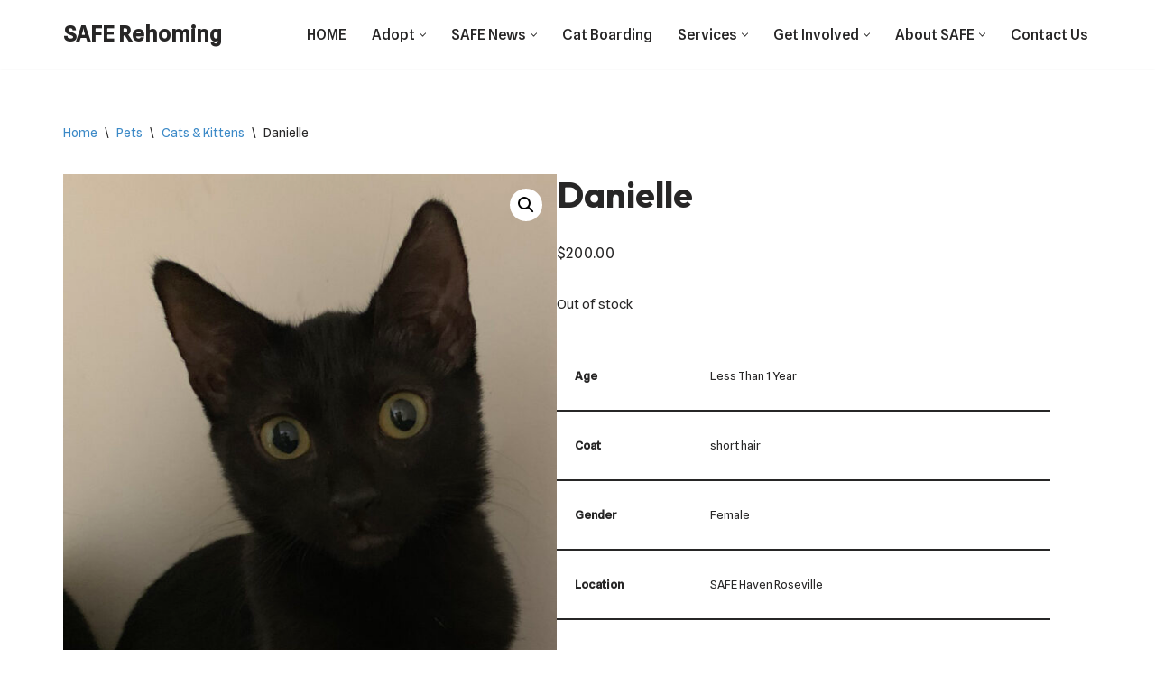

--- FILE ---
content_type: text/html; charset=UTF-8
request_url: https://www.saferehoming.com.au/adopt-a-pet/pets/cats-and-kittens/danielle/
body_size: 21192
content:
<!DOCTYPE html>
<html lang="en-AU">

<head>
	<!-- Google tag (gtag.js) -->
<script async src="https://www.googletagmanager.com/gtag/js?id=G-Q8M4V3Y2ST"></script>
<script>
  window.dataLayer = window.dataLayer || [];
  function gtag(){dataLayer.push(arguments);}
  gtag('js', new Date());

  gtag('config', 'G-Q8M4V3Y2ST');
</script>
	<meta charset="UTF-8">
	<meta name="viewport" content="width=device-width, initial-scale=1, minimum-scale=1">
	<link rel="profile" href="http://gmpg.org/xfn/11">
		<title>Danielle &#8211; SAFE Rehoming</title>
<meta name='robots' content='max-image-preview:large' />
<link rel='dns-prefetch' href='//use.fontawesome.com' />
<link rel='dns-prefetch' href='//fonts.googleapis.com' />
<link rel="alternate" type="application/rss+xml" title="SAFE Rehoming &raquo; Feed" href="https://www.saferehoming.com.au/feed/" />
<link rel="alternate" type="application/rss+xml" title="SAFE Rehoming &raquo; Comments Feed" href="https://www.saferehoming.com.au/comments/feed/" />
<link rel="alternate" title="oEmbed (JSON)" type="application/json+oembed" href="https://www.saferehoming.com.au/wp-json/oembed/1.0/embed?url=https%3A%2F%2Fwww.saferehoming.com.au%2Fadopt-a-pet%2Fpets%2Fcats-and-kittens%2Fdanielle%2F" />
<link rel="alternate" title="oEmbed (XML)" type="text/xml+oembed" href="https://www.saferehoming.com.au/wp-json/oembed/1.0/embed?url=https%3A%2F%2Fwww.saferehoming.com.au%2Fadopt-a-pet%2Fpets%2Fcats-and-kittens%2Fdanielle%2F&#038;format=xml" />
<style id='wp-img-auto-sizes-contain-inline-css'>
img:is([sizes=auto i],[sizes^="auto," i]){contain-intrinsic-size:3000px 1500px}
/*# sourceURL=wp-img-auto-sizes-contain-inline-css */
</style>
<style id='wp-emoji-styles-inline-css'>

	img.wp-smiley, img.emoji {
		display: inline !important;
		border: none !important;
		box-shadow: none !important;
		height: 1em !important;
		width: 1em !important;
		margin: 0 0.07em !important;
		vertical-align: -0.1em !important;
		background: none !important;
		padding: 0 !important;
	}
/*# sourceURL=wp-emoji-styles-inline-css */
</style>
<link rel='stylesheet' id='wp-block-library-css' href='https://www.saferehoming.com.au/wp-includes/css/dist/block-library/style.min.css?ver=6.9' media='all' />
<style id='wp-block-button-inline-css'>
.wp-block-button__link{align-content:center;box-sizing:border-box;cursor:pointer;display:inline-block;height:100%;text-align:center;word-break:break-word}.wp-block-button__link.aligncenter{text-align:center}.wp-block-button__link.alignright{text-align:right}:where(.wp-block-button__link){border-radius:9999px;box-shadow:none;padding:calc(.667em + 2px) calc(1.333em + 2px);text-decoration:none}.wp-block-button[style*=text-decoration] .wp-block-button__link{text-decoration:inherit}.wp-block-buttons>.wp-block-button.has-custom-width{max-width:none}.wp-block-buttons>.wp-block-button.has-custom-width .wp-block-button__link{width:100%}.wp-block-buttons>.wp-block-button.has-custom-font-size .wp-block-button__link{font-size:inherit}.wp-block-buttons>.wp-block-button.wp-block-button__width-25{width:calc(25% - var(--wp--style--block-gap, .5em)*.75)}.wp-block-buttons>.wp-block-button.wp-block-button__width-50{width:calc(50% - var(--wp--style--block-gap, .5em)*.5)}.wp-block-buttons>.wp-block-button.wp-block-button__width-75{width:calc(75% - var(--wp--style--block-gap, .5em)*.25)}.wp-block-buttons>.wp-block-button.wp-block-button__width-100{flex-basis:100%;width:100%}.wp-block-buttons.is-vertical>.wp-block-button.wp-block-button__width-25{width:25%}.wp-block-buttons.is-vertical>.wp-block-button.wp-block-button__width-50{width:50%}.wp-block-buttons.is-vertical>.wp-block-button.wp-block-button__width-75{width:75%}.wp-block-button.is-style-squared,.wp-block-button__link.wp-block-button.is-style-squared{border-radius:0}.wp-block-button.no-border-radius,.wp-block-button__link.no-border-radius{border-radius:0!important}:root :where(.wp-block-button .wp-block-button__link.is-style-outline),:root :where(.wp-block-button.is-style-outline>.wp-block-button__link){border:2px solid;padding:.667em 1.333em}:root :where(.wp-block-button .wp-block-button__link.is-style-outline:not(.has-text-color)),:root :where(.wp-block-button.is-style-outline>.wp-block-button__link:not(.has-text-color)){color:currentColor}:root :where(.wp-block-button .wp-block-button__link.is-style-outline:not(.has-background)),:root :where(.wp-block-button.is-style-outline>.wp-block-button__link:not(.has-background)){background-color:initial;background-image:none}
/*# sourceURL=https://www.saferehoming.com.au/wp-includes/blocks/button/style.min.css */
</style>
<style id='wp-block-heading-inline-css'>
h1:where(.wp-block-heading).has-background,h2:where(.wp-block-heading).has-background,h3:where(.wp-block-heading).has-background,h4:where(.wp-block-heading).has-background,h5:where(.wp-block-heading).has-background,h6:where(.wp-block-heading).has-background{padding:1.25em 2.375em}h1.has-text-align-left[style*=writing-mode]:where([style*=vertical-lr]),h1.has-text-align-right[style*=writing-mode]:where([style*=vertical-rl]),h2.has-text-align-left[style*=writing-mode]:where([style*=vertical-lr]),h2.has-text-align-right[style*=writing-mode]:where([style*=vertical-rl]),h3.has-text-align-left[style*=writing-mode]:where([style*=vertical-lr]),h3.has-text-align-right[style*=writing-mode]:where([style*=vertical-rl]),h4.has-text-align-left[style*=writing-mode]:where([style*=vertical-lr]),h4.has-text-align-right[style*=writing-mode]:where([style*=vertical-rl]),h5.has-text-align-left[style*=writing-mode]:where([style*=vertical-lr]),h5.has-text-align-right[style*=writing-mode]:where([style*=vertical-rl]),h6.has-text-align-left[style*=writing-mode]:where([style*=vertical-lr]),h6.has-text-align-right[style*=writing-mode]:where([style*=vertical-rl]){rotate:180deg}
/*# sourceURL=https://www.saferehoming.com.au/wp-includes/blocks/heading/style.min.css */
</style>
<style id='wp-block-image-inline-css'>
.wp-block-image>a,.wp-block-image>figure>a{display:inline-block}.wp-block-image img{box-sizing:border-box;height:auto;max-width:100%;vertical-align:bottom}@media not (prefers-reduced-motion){.wp-block-image img.hide{visibility:hidden}.wp-block-image img.show{animation:show-content-image .4s}}.wp-block-image[style*=border-radius] img,.wp-block-image[style*=border-radius]>a{border-radius:inherit}.wp-block-image.has-custom-border img{box-sizing:border-box}.wp-block-image.aligncenter{text-align:center}.wp-block-image.alignfull>a,.wp-block-image.alignwide>a{width:100%}.wp-block-image.alignfull img,.wp-block-image.alignwide img{height:auto;width:100%}.wp-block-image .aligncenter,.wp-block-image .alignleft,.wp-block-image .alignright,.wp-block-image.aligncenter,.wp-block-image.alignleft,.wp-block-image.alignright{display:table}.wp-block-image .aligncenter>figcaption,.wp-block-image .alignleft>figcaption,.wp-block-image .alignright>figcaption,.wp-block-image.aligncenter>figcaption,.wp-block-image.alignleft>figcaption,.wp-block-image.alignright>figcaption{caption-side:bottom;display:table-caption}.wp-block-image .alignleft{float:left;margin:.5em 1em .5em 0}.wp-block-image .alignright{float:right;margin:.5em 0 .5em 1em}.wp-block-image .aligncenter{margin-left:auto;margin-right:auto}.wp-block-image :where(figcaption){margin-bottom:1em;margin-top:.5em}.wp-block-image.is-style-circle-mask img{border-radius:9999px}@supports ((-webkit-mask-image:none) or (mask-image:none)) or (-webkit-mask-image:none){.wp-block-image.is-style-circle-mask img{border-radius:0;-webkit-mask-image:url('data:image/svg+xml;utf8,<svg viewBox="0 0 100 100" xmlns="http://www.w3.org/2000/svg"><circle cx="50" cy="50" r="50"/></svg>');mask-image:url('data:image/svg+xml;utf8,<svg viewBox="0 0 100 100" xmlns="http://www.w3.org/2000/svg"><circle cx="50" cy="50" r="50"/></svg>');mask-mode:alpha;-webkit-mask-position:center;mask-position:center;-webkit-mask-repeat:no-repeat;mask-repeat:no-repeat;-webkit-mask-size:contain;mask-size:contain}}:root :where(.wp-block-image.is-style-rounded img,.wp-block-image .is-style-rounded img){border-radius:9999px}.wp-block-image figure{margin:0}.wp-lightbox-container{display:flex;flex-direction:column;position:relative}.wp-lightbox-container img{cursor:zoom-in}.wp-lightbox-container img:hover+button{opacity:1}.wp-lightbox-container button{align-items:center;backdrop-filter:blur(16px) saturate(180%);background-color:#5a5a5a40;border:none;border-radius:4px;cursor:zoom-in;display:flex;height:20px;justify-content:center;opacity:0;padding:0;position:absolute;right:16px;text-align:center;top:16px;width:20px;z-index:100}@media not (prefers-reduced-motion){.wp-lightbox-container button{transition:opacity .2s ease}}.wp-lightbox-container button:focus-visible{outline:3px auto #5a5a5a40;outline:3px auto -webkit-focus-ring-color;outline-offset:3px}.wp-lightbox-container button:hover{cursor:pointer;opacity:1}.wp-lightbox-container button:focus{opacity:1}.wp-lightbox-container button:focus,.wp-lightbox-container button:hover,.wp-lightbox-container button:not(:hover):not(:active):not(.has-background){background-color:#5a5a5a40;border:none}.wp-lightbox-overlay{box-sizing:border-box;cursor:zoom-out;height:100vh;left:0;overflow:hidden;position:fixed;top:0;visibility:hidden;width:100%;z-index:100000}.wp-lightbox-overlay .close-button{align-items:center;cursor:pointer;display:flex;justify-content:center;min-height:40px;min-width:40px;padding:0;position:absolute;right:calc(env(safe-area-inset-right) + 16px);top:calc(env(safe-area-inset-top) + 16px);z-index:5000000}.wp-lightbox-overlay .close-button:focus,.wp-lightbox-overlay .close-button:hover,.wp-lightbox-overlay .close-button:not(:hover):not(:active):not(.has-background){background:none;border:none}.wp-lightbox-overlay .lightbox-image-container{height:var(--wp--lightbox-container-height);left:50%;overflow:hidden;position:absolute;top:50%;transform:translate(-50%,-50%);transform-origin:top left;width:var(--wp--lightbox-container-width);z-index:9999999999}.wp-lightbox-overlay .wp-block-image{align-items:center;box-sizing:border-box;display:flex;height:100%;justify-content:center;margin:0;position:relative;transform-origin:0 0;width:100%;z-index:3000000}.wp-lightbox-overlay .wp-block-image img{height:var(--wp--lightbox-image-height);min-height:var(--wp--lightbox-image-height);min-width:var(--wp--lightbox-image-width);width:var(--wp--lightbox-image-width)}.wp-lightbox-overlay .wp-block-image figcaption{display:none}.wp-lightbox-overlay button{background:none;border:none}.wp-lightbox-overlay .scrim{background-color:#fff;height:100%;opacity:.9;position:absolute;width:100%;z-index:2000000}.wp-lightbox-overlay.active{visibility:visible}@media not (prefers-reduced-motion){.wp-lightbox-overlay.active{animation:turn-on-visibility .25s both}.wp-lightbox-overlay.active img{animation:turn-on-visibility .35s both}.wp-lightbox-overlay.show-closing-animation:not(.active){animation:turn-off-visibility .35s both}.wp-lightbox-overlay.show-closing-animation:not(.active) img{animation:turn-off-visibility .25s both}.wp-lightbox-overlay.zoom.active{animation:none;opacity:1;visibility:visible}.wp-lightbox-overlay.zoom.active .lightbox-image-container{animation:lightbox-zoom-in .4s}.wp-lightbox-overlay.zoom.active .lightbox-image-container img{animation:none}.wp-lightbox-overlay.zoom.active .scrim{animation:turn-on-visibility .4s forwards}.wp-lightbox-overlay.zoom.show-closing-animation:not(.active){animation:none}.wp-lightbox-overlay.zoom.show-closing-animation:not(.active) .lightbox-image-container{animation:lightbox-zoom-out .4s}.wp-lightbox-overlay.zoom.show-closing-animation:not(.active) .lightbox-image-container img{animation:none}.wp-lightbox-overlay.zoom.show-closing-animation:not(.active) .scrim{animation:turn-off-visibility .4s forwards}}@keyframes show-content-image{0%{visibility:hidden}99%{visibility:hidden}to{visibility:visible}}@keyframes turn-on-visibility{0%{opacity:0}to{opacity:1}}@keyframes turn-off-visibility{0%{opacity:1;visibility:visible}99%{opacity:0;visibility:visible}to{opacity:0;visibility:hidden}}@keyframes lightbox-zoom-in{0%{transform:translate(calc((-100vw + var(--wp--lightbox-scrollbar-width))/2 + var(--wp--lightbox-initial-left-position)),calc(-50vh + var(--wp--lightbox-initial-top-position))) scale(var(--wp--lightbox-scale))}to{transform:translate(-50%,-50%) scale(1)}}@keyframes lightbox-zoom-out{0%{transform:translate(-50%,-50%) scale(1);visibility:visible}99%{visibility:visible}to{transform:translate(calc((-100vw + var(--wp--lightbox-scrollbar-width))/2 + var(--wp--lightbox-initial-left-position)),calc(-50vh + var(--wp--lightbox-initial-top-position))) scale(var(--wp--lightbox-scale));visibility:hidden}}
/*# sourceURL=https://www.saferehoming.com.au/wp-includes/blocks/image/style.min.css */
</style>
<style id='wp-block-list-inline-css'>
ol,ul{box-sizing:border-box}:root :where(.wp-block-list.has-background){padding:1.25em 2.375em}
/*# sourceURL=https://www.saferehoming.com.au/wp-includes/blocks/list/style.min.css */
</style>
<style id='wp-block-buttons-inline-css'>
.wp-block-buttons{box-sizing:border-box}.wp-block-buttons.is-vertical{flex-direction:column}.wp-block-buttons.is-vertical>.wp-block-button:last-child{margin-bottom:0}.wp-block-buttons>.wp-block-button{display:inline-block;margin:0}.wp-block-buttons.is-content-justification-left{justify-content:flex-start}.wp-block-buttons.is-content-justification-left.is-vertical{align-items:flex-start}.wp-block-buttons.is-content-justification-center{justify-content:center}.wp-block-buttons.is-content-justification-center.is-vertical{align-items:center}.wp-block-buttons.is-content-justification-right{justify-content:flex-end}.wp-block-buttons.is-content-justification-right.is-vertical{align-items:flex-end}.wp-block-buttons.is-content-justification-space-between{justify-content:space-between}.wp-block-buttons.aligncenter{text-align:center}.wp-block-buttons:not(.is-content-justification-space-between,.is-content-justification-right,.is-content-justification-left,.is-content-justification-center) .wp-block-button.aligncenter{margin-left:auto;margin-right:auto;width:100%}.wp-block-buttons[style*=text-decoration] .wp-block-button,.wp-block-buttons[style*=text-decoration] .wp-block-button__link{text-decoration:inherit}.wp-block-buttons.has-custom-font-size .wp-block-button__link{font-size:inherit}.wp-block-buttons .wp-block-button__link{width:100%}.wp-block-button.aligncenter{text-align:center}
/*# sourceURL=https://www.saferehoming.com.au/wp-includes/blocks/buttons/style.min.css */
</style>
<style id='wp-block-columns-inline-css'>
.wp-block-columns{box-sizing:border-box;display:flex;flex-wrap:wrap!important}@media (min-width:782px){.wp-block-columns{flex-wrap:nowrap!important}}.wp-block-columns{align-items:normal!important}.wp-block-columns.are-vertically-aligned-top{align-items:flex-start}.wp-block-columns.are-vertically-aligned-center{align-items:center}.wp-block-columns.are-vertically-aligned-bottom{align-items:flex-end}@media (max-width:781px){.wp-block-columns:not(.is-not-stacked-on-mobile)>.wp-block-column{flex-basis:100%!important}}@media (min-width:782px){.wp-block-columns:not(.is-not-stacked-on-mobile)>.wp-block-column{flex-basis:0;flex-grow:1}.wp-block-columns:not(.is-not-stacked-on-mobile)>.wp-block-column[style*=flex-basis]{flex-grow:0}}.wp-block-columns.is-not-stacked-on-mobile{flex-wrap:nowrap!important}.wp-block-columns.is-not-stacked-on-mobile>.wp-block-column{flex-basis:0;flex-grow:1}.wp-block-columns.is-not-stacked-on-mobile>.wp-block-column[style*=flex-basis]{flex-grow:0}:where(.wp-block-columns){margin-bottom:1.75em}:where(.wp-block-columns.has-background){padding:1.25em 2.375em}.wp-block-column{flex-grow:1;min-width:0;overflow-wrap:break-word;word-break:break-word}.wp-block-column.is-vertically-aligned-top{align-self:flex-start}.wp-block-column.is-vertically-aligned-center{align-self:center}.wp-block-column.is-vertically-aligned-bottom{align-self:flex-end}.wp-block-column.is-vertically-aligned-stretch{align-self:stretch}.wp-block-column.is-vertically-aligned-bottom,.wp-block-column.is-vertically-aligned-center,.wp-block-column.is-vertically-aligned-top{width:100%}
/*# sourceURL=https://www.saferehoming.com.au/wp-includes/blocks/columns/style.min.css */
</style>
<style id='wp-block-paragraph-inline-css'>
.is-small-text{font-size:.875em}.is-regular-text{font-size:1em}.is-large-text{font-size:2.25em}.is-larger-text{font-size:3em}.has-drop-cap:not(:focus):first-letter{float:left;font-size:8.4em;font-style:normal;font-weight:100;line-height:.68;margin:.05em .1em 0 0;text-transform:uppercase}body.rtl .has-drop-cap:not(:focus):first-letter{float:none;margin-left:.1em}p.has-drop-cap.has-background{overflow:hidden}:root :where(p.has-background){padding:1.25em 2.375em}:where(p.has-text-color:not(.has-link-color)) a{color:inherit}p.has-text-align-left[style*="writing-mode:vertical-lr"],p.has-text-align-right[style*="writing-mode:vertical-rl"]{rotate:180deg}
/*# sourceURL=https://www.saferehoming.com.au/wp-includes/blocks/paragraph/style.min.css */
</style>
<style id='global-styles-inline-css'>
:root{--wp--preset--aspect-ratio--square: 1;--wp--preset--aspect-ratio--4-3: 4/3;--wp--preset--aspect-ratio--3-4: 3/4;--wp--preset--aspect-ratio--3-2: 3/2;--wp--preset--aspect-ratio--2-3: 2/3;--wp--preset--aspect-ratio--16-9: 16/9;--wp--preset--aspect-ratio--9-16: 9/16;--wp--preset--color--black: #000000;--wp--preset--color--cyan-bluish-gray: #abb8c3;--wp--preset--color--white: #ffffff;--wp--preset--color--pale-pink: #f78da7;--wp--preset--color--vivid-red: #cf2e2e;--wp--preset--color--luminous-vivid-orange: #ff6900;--wp--preset--color--luminous-vivid-amber: #fcb900;--wp--preset--color--light-green-cyan: #7bdcb5;--wp--preset--color--vivid-green-cyan: #00d084;--wp--preset--color--pale-cyan-blue: #8ed1fc;--wp--preset--color--vivid-cyan-blue: #0693e3;--wp--preset--color--vivid-purple: #9b51e0;--wp--preset--color--neve-link-color: var(--nv-primary-accent);--wp--preset--color--neve-link-hover-color: var(--nv-secondary-accent);--wp--preset--color--nv-site-bg: var(--nv-site-bg);--wp--preset--color--nv-light-bg: var(--nv-light-bg);--wp--preset--color--nv-dark-bg: var(--nv-dark-bg);--wp--preset--color--neve-text-color: var(--nv-text-color);--wp--preset--color--nv-text-dark-bg: var(--nv-text-dark-bg);--wp--preset--color--nv-c-1: var(--nv-c-1);--wp--preset--color--nv-c-2: var(--nv-c-2);--wp--preset--gradient--vivid-cyan-blue-to-vivid-purple: linear-gradient(135deg,rgb(6,147,227) 0%,rgb(155,81,224) 100%);--wp--preset--gradient--light-green-cyan-to-vivid-green-cyan: linear-gradient(135deg,rgb(122,220,180) 0%,rgb(0,208,130) 100%);--wp--preset--gradient--luminous-vivid-amber-to-luminous-vivid-orange: linear-gradient(135deg,rgb(252,185,0) 0%,rgb(255,105,0) 100%);--wp--preset--gradient--luminous-vivid-orange-to-vivid-red: linear-gradient(135deg,rgb(255,105,0) 0%,rgb(207,46,46) 100%);--wp--preset--gradient--very-light-gray-to-cyan-bluish-gray: linear-gradient(135deg,rgb(238,238,238) 0%,rgb(169,184,195) 100%);--wp--preset--gradient--cool-to-warm-spectrum: linear-gradient(135deg,rgb(74,234,220) 0%,rgb(151,120,209) 20%,rgb(207,42,186) 40%,rgb(238,44,130) 60%,rgb(251,105,98) 80%,rgb(254,248,76) 100%);--wp--preset--gradient--blush-light-purple: linear-gradient(135deg,rgb(255,206,236) 0%,rgb(152,150,240) 100%);--wp--preset--gradient--blush-bordeaux: linear-gradient(135deg,rgb(254,205,165) 0%,rgb(254,45,45) 50%,rgb(107,0,62) 100%);--wp--preset--gradient--luminous-dusk: linear-gradient(135deg,rgb(255,203,112) 0%,rgb(199,81,192) 50%,rgb(65,88,208) 100%);--wp--preset--gradient--pale-ocean: linear-gradient(135deg,rgb(255,245,203) 0%,rgb(182,227,212) 50%,rgb(51,167,181) 100%);--wp--preset--gradient--electric-grass: linear-gradient(135deg,rgb(202,248,128) 0%,rgb(113,206,126) 100%);--wp--preset--gradient--midnight: linear-gradient(135deg,rgb(2,3,129) 0%,rgb(40,116,252) 100%);--wp--preset--font-size--small: 13px;--wp--preset--font-size--medium: 20px;--wp--preset--font-size--large: 36px;--wp--preset--font-size--x-large: 42px;--wp--preset--spacing--20: 0.44rem;--wp--preset--spacing--30: 0.67rem;--wp--preset--spacing--40: 1rem;--wp--preset--spacing--50: 1.5rem;--wp--preset--spacing--60: 2.25rem;--wp--preset--spacing--70: 3.38rem;--wp--preset--spacing--80: 5.06rem;--wp--preset--shadow--natural: 6px 6px 9px rgba(0, 0, 0, 0.2);--wp--preset--shadow--deep: 12px 12px 50px rgba(0, 0, 0, 0.4);--wp--preset--shadow--sharp: 6px 6px 0px rgba(0, 0, 0, 0.2);--wp--preset--shadow--outlined: 6px 6px 0px -3px rgb(255, 255, 255), 6px 6px rgb(0, 0, 0);--wp--preset--shadow--crisp: 6px 6px 0px rgb(0, 0, 0);}:where(.is-layout-flex){gap: 0.5em;}:where(.is-layout-grid){gap: 0.5em;}body .is-layout-flex{display: flex;}.is-layout-flex{flex-wrap: wrap;align-items: center;}.is-layout-flex > :is(*, div){margin: 0;}body .is-layout-grid{display: grid;}.is-layout-grid > :is(*, div){margin: 0;}:where(.wp-block-columns.is-layout-flex){gap: 2em;}:where(.wp-block-columns.is-layout-grid){gap: 2em;}:where(.wp-block-post-template.is-layout-flex){gap: 1.25em;}:where(.wp-block-post-template.is-layout-grid){gap: 1.25em;}.has-black-color{color: var(--wp--preset--color--black) !important;}.has-cyan-bluish-gray-color{color: var(--wp--preset--color--cyan-bluish-gray) !important;}.has-white-color{color: var(--wp--preset--color--white) !important;}.has-pale-pink-color{color: var(--wp--preset--color--pale-pink) !important;}.has-vivid-red-color{color: var(--wp--preset--color--vivid-red) !important;}.has-luminous-vivid-orange-color{color: var(--wp--preset--color--luminous-vivid-orange) !important;}.has-luminous-vivid-amber-color{color: var(--wp--preset--color--luminous-vivid-amber) !important;}.has-light-green-cyan-color{color: var(--wp--preset--color--light-green-cyan) !important;}.has-vivid-green-cyan-color{color: var(--wp--preset--color--vivid-green-cyan) !important;}.has-pale-cyan-blue-color{color: var(--wp--preset--color--pale-cyan-blue) !important;}.has-vivid-cyan-blue-color{color: var(--wp--preset--color--vivid-cyan-blue) !important;}.has-vivid-purple-color{color: var(--wp--preset--color--vivid-purple) !important;}.has-neve-link-color-color{color: var(--wp--preset--color--neve-link-color) !important;}.has-neve-link-hover-color-color{color: var(--wp--preset--color--neve-link-hover-color) !important;}.has-nv-site-bg-color{color: var(--wp--preset--color--nv-site-bg) !important;}.has-nv-light-bg-color{color: var(--wp--preset--color--nv-light-bg) !important;}.has-nv-dark-bg-color{color: var(--wp--preset--color--nv-dark-bg) !important;}.has-neve-text-color-color{color: var(--wp--preset--color--neve-text-color) !important;}.has-nv-text-dark-bg-color{color: var(--wp--preset--color--nv-text-dark-bg) !important;}.has-nv-c-1-color{color: var(--wp--preset--color--nv-c-1) !important;}.has-nv-c-2-color{color: var(--wp--preset--color--nv-c-2) !important;}.has-black-background-color{background-color: var(--wp--preset--color--black) !important;}.has-cyan-bluish-gray-background-color{background-color: var(--wp--preset--color--cyan-bluish-gray) !important;}.has-white-background-color{background-color: var(--wp--preset--color--white) !important;}.has-pale-pink-background-color{background-color: var(--wp--preset--color--pale-pink) !important;}.has-vivid-red-background-color{background-color: var(--wp--preset--color--vivid-red) !important;}.has-luminous-vivid-orange-background-color{background-color: var(--wp--preset--color--luminous-vivid-orange) !important;}.has-luminous-vivid-amber-background-color{background-color: var(--wp--preset--color--luminous-vivid-amber) !important;}.has-light-green-cyan-background-color{background-color: var(--wp--preset--color--light-green-cyan) !important;}.has-vivid-green-cyan-background-color{background-color: var(--wp--preset--color--vivid-green-cyan) !important;}.has-pale-cyan-blue-background-color{background-color: var(--wp--preset--color--pale-cyan-blue) !important;}.has-vivid-cyan-blue-background-color{background-color: var(--wp--preset--color--vivid-cyan-blue) !important;}.has-vivid-purple-background-color{background-color: var(--wp--preset--color--vivid-purple) !important;}.has-neve-link-color-background-color{background-color: var(--wp--preset--color--neve-link-color) !important;}.has-neve-link-hover-color-background-color{background-color: var(--wp--preset--color--neve-link-hover-color) !important;}.has-nv-site-bg-background-color{background-color: var(--wp--preset--color--nv-site-bg) !important;}.has-nv-light-bg-background-color{background-color: var(--wp--preset--color--nv-light-bg) !important;}.has-nv-dark-bg-background-color{background-color: var(--wp--preset--color--nv-dark-bg) !important;}.has-neve-text-color-background-color{background-color: var(--wp--preset--color--neve-text-color) !important;}.has-nv-text-dark-bg-background-color{background-color: var(--wp--preset--color--nv-text-dark-bg) !important;}.has-nv-c-1-background-color{background-color: var(--wp--preset--color--nv-c-1) !important;}.has-nv-c-2-background-color{background-color: var(--wp--preset--color--nv-c-2) !important;}.has-black-border-color{border-color: var(--wp--preset--color--black) !important;}.has-cyan-bluish-gray-border-color{border-color: var(--wp--preset--color--cyan-bluish-gray) !important;}.has-white-border-color{border-color: var(--wp--preset--color--white) !important;}.has-pale-pink-border-color{border-color: var(--wp--preset--color--pale-pink) !important;}.has-vivid-red-border-color{border-color: var(--wp--preset--color--vivid-red) !important;}.has-luminous-vivid-orange-border-color{border-color: var(--wp--preset--color--luminous-vivid-orange) !important;}.has-luminous-vivid-amber-border-color{border-color: var(--wp--preset--color--luminous-vivid-amber) !important;}.has-light-green-cyan-border-color{border-color: var(--wp--preset--color--light-green-cyan) !important;}.has-vivid-green-cyan-border-color{border-color: var(--wp--preset--color--vivid-green-cyan) !important;}.has-pale-cyan-blue-border-color{border-color: var(--wp--preset--color--pale-cyan-blue) !important;}.has-vivid-cyan-blue-border-color{border-color: var(--wp--preset--color--vivid-cyan-blue) !important;}.has-vivid-purple-border-color{border-color: var(--wp--preset--color--vivid-purple) !important;}.has-neve-link-color-border-color{border-color: var(--wp--preset--color--neve-link-color) !important;}.has-neve-link-hover-color-border-color{border-color: var(--wp--preset--color--neve-link-hover-color) !important;}.has-nv-site-bg-border-color{border-color: var(--wp--preset--color--nv-site-bg) !important;}.has-nv-light-bg-border-color{border-color: var(--wp--preset--color--nv-light-bg) !important;}.has-nv-dark-bg-border-color{border-color: var(--wp--preset--color--nv-dark-bg) !important;}.has-neve-text-color-border-color{border-color: var(--wp--preset--color--neve-text-color) !important;}.has-nv-text-dark-bg-border-color{border-color: var(--wp--preset--color--nv-text-dark-bg) !important;}.has-nv-c-1-border-color{border-color: var(--wp--preset--color--nv-c-1) !important;}.has-nv-c-2-border-color{border-color: var(--wp--preset--color--nv-c-2) !important;}.has-vivid-cyan-blue-to-vivid-purple-gradient-background{background: var(--wp--preset--gradient--vivid-cyan-blue-to-vivid-purple) !important;}.has-light-green-cyan-to-vivid-green-cyan-gradient-background{background: var(--wp--preset--gradient--light-green-cyan-to-vivid-green-cyan) !important;}.has-luminous-vivid-amber-to-luminous-vivid-orange-gradient-background{background: var(--wp--preset--gradient--luminous-vivid-amber-to-luminous-vivid-orange) !important;}.has-luminous-vivid-orange-to-vivid-red-gradient-background{background: var(--wp--preset--gradient--luminous-vivid-orange-to-vivid-red) !important;}.has-very-light-gray-to-cyan-bluish-gray-gradient-background{background: var(--wp--preset--gradient--very-light-gray-to-cyan-bluish-gray) !important;}.has-cool-to-warm-spectrum-gradient-background{background: var(--wp--preset--gradient--cool-to-warm-spectrum) !important;}.has-blush-light-purple-gradient-background{background: var(--wp--preset--gradient--blush-light-purple) !important;}.has-blush-bordeaux-gradient-background{background: var(--wp--preset--gradient--blush-bordeaux) !important;}.has-luminous-dusk-gradient-background{background: var(--wp--preset--gradient--luminous-dusk) !important;}.has-pale-ocean-gradient-background{background: var(--wp--preset--gradient--pale-ocean) !important;}.has-electric-grass-gradient-background{background: var(--wp--preset--gradient--electric-grass) !important;}.has-midnight-gradient-background{background: var(--wp--preset--gradient--midnight) !important;}.has-small-font-size{font-size: var(--wp--preset--font-size--small) !important;}.has-medium-font-size{font-size: var(--wp--preset--font-size--medium) !important;}.has-large-font-size{font-size: var(--wp--preset--font-size--large) !important;}.has-x-large-font-size{font-size: var(--wp--preset--font-size--x-large) !important;}
:where(.wp-block-columns.is-layout-flex){gap: 2em;}:where(.wp-block-columns.is-layout-grid){gap: 2em;}
/*# sourceURL=global-styles-inline-css */
</style>
<style id='core-block-supports-inline-css'>
.wp-container-core-columns-is-layout-9d6595d7{flex-wrap:nowrap;}.wp-container-core-buttons-is-layout-6b4e3324{align-items:flex-end;}
/*# sourceURL=core-block-supports-inline-css */
</style>

<style id='classic-theme-styles-inline-css'>
/*! This file is auto-generated */
.wp-block-button__link{color:#fff;background-color:#32373c;border-radius:9999px;box-shadow:none;text-decoration:none;padding:calc(.667em + 2px) calc(1.333em + 2px);font-size:1.125em}.wp-block-file__button{background:#32373c;color:#fff;text-decoration:none}
/*# sourceURL=/wp-includes/css/classic-themes.min.css */
</style>
<style id='font-awesome-svg-styles-default-inline-css'>
.svg-inline--fa {
  display: inline-block;
  height: 1em;
  overflow: visible;
  vertical-align: -.125em;
}
/*# sourceURL=font-awesome-svg-styles-default-inline-css */
</style>
<link rel='stylesheet' id='font-awesome-svg-styles-css' href='https://www.saferehoming.com.au/wp-content/uploads/font-awesome/v6.4.2/css/svg-with-js.css' media='all' />
<style id='font-awesome-svg-styles-inline-css'>
   .wp-block-font-awesome-icon svg::before,
   .wp-rich-text-font-awesome-icon svg::before {content: unset;}
/*# sourceURL=font-awesome-svg-styles-inline-css */
</style>
<link rel='stylesheet' id='photoswipe-css' href='https://www.saferehoming.com.au/wp-content/plugins/woocommerce/assets/css/photoswipe/photoswipe.min.css?ver=10.4.3' media='all' />
<link rel='stylesheet' id='photoswipe-default-skin-css' href='https://www.saferehoming.com.au/wp-content/plugins/woocommerce/assets/css/photoswipe/default-skin/default-skin.min.css?ver=10.4.3' media='all' />
<link rel='stylesheet' id='woocommerce-layout-css' href='https://www.saferehoming.com.au/wp-content/plugins/woocommerce/assets/css/woocommerce-layout.css?ver=10.4.3' media='all' />
<link rel='stylesheet' id='woocommerce-smallscreen-css' href='https://www.saferehoming.com.au/wp-content/plugins/woocommerce/assets/css/woocommerce-smallscreen.css?ver=10.4.3' media='only screen and (max-width: 768px)' />
<link rel='stylesheet' id='woocommerce-general-css' href='https://www.saferehoming.com.au/wp-content/plugins/woocommerce/assets/css/woocommerce.css?ver=10.4.3' media='all' />
<style id='woocommerce-inline-inline-css'>
.woocommerce form .form-row .required { visibility: visible; }
/*# sourceURL=woocommerce-inline-inline-css */
</style>
<link rel='stylesheet' id='neve-woocommerce-css' href='https://www.saferehoming.com.au/wp-content/themes/neve/assets/css/woocommerce.min.css?ver=4.2.2' media='all' />
<link rel='stylesheet' id='neve-style-css' href='https://www.saferehoming.com.au/wp-content/themes/neve/style-main-new.min.css?ver=4.2.2' media='all' />
<style id='neve-style-inline-css'>
.is-menu-sidebar .header-menu-sidebar { visibility: visible; }.is-menu-sidebar.menu_sidebar_slide_left .header-menu-sidebar { transform: translate3d(0, 0, 0); left: 0; }.is-menu-sidebar.menu_sidebar_slide_right .header-menu-sidebar { transform: translate3d(0, 0, 0); right: 0; }.is-menu-sidebar.menu_sidebar_pull_right .header-menu-sidebar, .is-menu-sidebar.menu_sidebar_pull_left .header-menu-sidebar { transform: translateX(0); }.is-menu-sidebar.menu_sidebar_dropdown .header-menu-sidebar { height: auto; }.is-menu-sidebar.menu_sidebar_dropdown .header-menu-sidebar-inner { max-height: 400px; padding: 20px 0; }.is-menu-sidebar.menu_sidebar_full_canvas .header-menu-sidebar { opacity: 1; }.header-menu-sidebar .menu-item-nav-search:not(.floating) { pointer-events: none; }.header-menu-sidebar .menu-item-nav-search .is-menu-sidebar { pointer-events: unset; }
.nv-meta-list li.meta:not(:last-child):after { content:"/" }.nv-meta-list .no-mobile{
			display:none;
		}.nv-meta-list li.last::after{
			content: ""!important;
		}@media (min-width: 769px) {
			.nv-meta-list .no-mobile {
				display: inline-block;
			}
			.nv-meta-list li.last:not(:last-child)::after {
		 		content: "/" !important;
			}
		}
.nav-ul li .caret svg, .nav-ul li .caret img{width:var(--smiconsize, 0.5em);height:var(--smiconsize, 0.5em);}.nav-ul .sub-menu li {border-style: var(--itembstyle);}
 :root{ --container: 748px;--postwidth:100%; --primarybtnbg: var(--nv-c-1); --primarybtnhoverbg: var(--nv-primary-accent); --primarybtncolor: #fff; --secondarybtncolor: var(--nv-c-1); --primarybtnhovercolor: #fff; --secondarybtnhovercolor: var(--nv-c-1);--primarybtnborderradius:3px;--secondarybtnborderradius:3px;--secondarybtnborderwidth:3px;--btnpadding:13px 15px;--primarybtnpadding:13px 15px;--secondarybtnpadding:calc(13px - 3px) calc(15px - 3px); --bodyfontfamily: "Spline Sans"; --bodyfontsize: 15px; --bodylineheight: 1.6; --bodyletterspacing: 0px; --bodyfontweight: 400; --headingsfontfamily: Outfit; --h1fontsize: 36px; --h1fontweight: 700; --h1lineheight: 1.2; --h1letterspacing: 0px; --h1texttransform: none; --h2fontsize: 28px; --h2fontweight: 700; --h2lineheight: 1.3; --h2letterspacing: 0px; --h2texttransform: none; --h3fontsize: 24px; --h3fontweight: 700; --h3lineheight: 1.4; --h3letterspacing: 0px; --h3texttransform: none; --h4fontsize: 20px; --h4fontweight: 700; --h4lineheight: 1.6; --h4letterspacing: 0px; --h4texttransform: none; --h5fontsize: 16px; --h5fontweight: 700; --h5lineheight: 1.6; --h5letterspacing: 0px; --h5texttransform: none; --h6fontsize: 14px; --h6fontweight: 700; --h6lineheight: 1.6; --h6letterspacing: 0px; --h6texttransform: none;--formfieldborderwidth:2px;--formfieldborderradius:3px; --formfieldbgcolor: var(--nv-site-bg); --formfieldbordercolor: #dddddd; --formfieldcolor: var(--nv-text-color);--formfieldpadding:10px 12px; } .nv-index-posts{ --borderradius:0px; } .single-post-container .alignfull > [class*="__inner-container"], .single-post-container .alignwide > [class*="__inner-container"]{ max-width:718px } .single-product .alignfull > [class*="__inner-container"], .single-product .alignwide > [class*="__inner-container"]{ max-width:718px } .nv-meta-list{ --avatarsize: 20px; } .single .nv-meta-list{ --avatarsize: 20px; } .nv-is-boxed.nv-comments-wrap{ --padding:20px; } .nv-is-boxed.comment-respond{ --padding:20px; } .single:not(.single-product), .page{ --c-vspace:0 0 0 0;; } .scroll-to-top{ --color: var(--nv-text-dark-bg);--padding:8px 10px; --borderradius: 3px; --bgcolor: var(--nv-primary-accent); --hovercolor: var(--nv-text-dark-bg); --hoverbgcolor: var(--nv-primary-accent);--size:16px; } .global-styled{ --bgcolor: var(--nv-site-bg); } .header-top{ --rowbcolor: var(--nv-light-bg); --color: var(--nv-text-color); --bgcolor: var(--nv-site-bg); } .header-main{ --rowbcolor: var(--nv-light-bg); --color: var(--nv-text-color); --bgcolor: var(--nv-site-bg); } .header-bottom{ --rowbcolor: var(--nv-light-bg); --color: var(--nv-text-color); --bgcolor: var(--nv-site-bg); } .header-menu-sidebar-bg{ --justify: flex-start; --textalign: left;--flexg: 1;--wrapdropdownwidth: auto; --color: var(--nv-text-color); --bgcolor: var(--nv-site-bg); } .header-menu-sidebar{ width: 360px; } .builder-item--logo{ --maxwidth: 120px; --fs: 24px;--padding:10px 0;--margin:0; --textalign: left;--justify: flex-start; } .builder-item--nav-icon,.header-menu-sidebar .close-sidebar-panel .navbar-toggle{ --borderradius:0; } .builder-item--nav-icon{ --label-margin:0 5px 0 0;;--padding:10px 15px;--margin:0; } .builder-item--primary-menu{ --hovercolor: var(--nv-secondary-accent); --hovertextcolor: var(--nv-text-color); --activecolor: var(--nv-primary-accent); --spacing: 20px; --height: 25px; --smiconsize: 7px;--padding:0;--margin:0; --fontsize: 1em; --lineheight: 1.6; --letterspacing: 0px; --fontweight: 500; --texttransform: none; --iconsize: 1em; } .builder-item--primary-menu .sub-menu{ --bstyle: none; --itembstyle: none; } .hfg-is-group.has-primary-menu .inherit-ff{ --inheritedfw: 500; } .footer-top-inner .row{ grid-template-columns:1fr; --valign: flex-start; } .footer-top{ --rowbcolor: var(--nv-light-bg); --color: var(--nv-text-color); --bgcolor: var(--nv-light-bg); } .footer-main-inner .row{ grid-template-columns:1fr 1fr; --valign: flex-start; } .footer-main{ --rowbcolor: var(--nv-light-bg); --color: var(--nv-text-color); --bgcolor: var(--nv-c-1); } .footer-bottom-inner .row{ grid-template-columns:1fr; --valign: flex-start; } .footer-bottom{ --rowbcolor: var(--nv-light-bg); --color: var(--nv-text-dark-bg); --bgcolor: var(--nv-dark-bg); } .builder-item--footer-one-widgets{ --padding:20px 0 0 0;;--margin:0; --textalign: left;--justify: flex-start; } .builder-item--footer-two-widgets{ --padding:20px 0 0 0;;--margin:0; --textalign: left;--justify: flex-start; } .builder-item--footer-three-widgets{ --padding:0;--margin:0; --textalign: left;--justify: flex-start; } .builder-item--footer-four-widgets{ --padding:20px 0 0 0;;--margin:0; --textalign: center;--justify: center; } .page_header-top{ --rowbcolor: var(--nv-light-bg); --color: var(--nv-text-color); --bgcolor: var(--nv-site-bg); } .page_header-bottom{ --rowbcolor: var(--nv-light-bg); --color: var(--nv-text-color); --bgcolor: var(--nv-site-bg); } @media(min-width: 576px){ :root{ --container: 992px;--postwidth:50%;--btnpadding:13px 15px;--primarybtnpadding:13px 15px;--secondarybtnpadding:calc(13px - 3px) calc(15px - 3px); --bodyfontsize: 16px; --bodylineheight: 1.6; --bodyletterspacing: 0px; --h1fontsize: 38px; --h1lineheight: 1.2; --h1letterspacing: 0px; --h2fontsize: 30px; --h2lineheight: 1.2; --h2letterspacing: 0px; --h3fontsize: 26px; --h3lineheight: 1.4; --h3letterspacing: 0px; --h4fontsize: 22px; --h4lineheight: 1.5; --h4letterspacing: 0px; --h5fontsize: 18px; --h5lineheight: 1.6; --h5letterspacing: 0px; --h6fontsize: 14px; --h6lineheight: 1.6; --h6letterspacing: 0px; } .single-post-container .alignfull > [class*="__inner-container"], .single-post-container .alignwide > [class*="__inner-container"]{ max-width:962px } .single-product .alignfull > [class*="__inner-container"], .single-product .alignwide > [class*="__inner-container"]{ max-width:962px } .nv-meta-list{ --avatarsize: 20px; } .single .nv-meta-list{ --avatarsize: 20px; } .nv-is-boxed.nv-comments-wrap{ --padding:30px; } .nv-is-boxed.comment-respond{ --padding:30px; } .single:not(.single-product), .page{ --c-vspace:0 0 0 0;; } .scroll-to-top{ --padding:8px 10px;--size:16px; } .header-menu-sidebar-bg{ --justify: flex-start; --textalign: left;--flexg: 1;--wrapdropdownwidth: auto; } .header-menu-sidebar{ width: 360px; } .builder-item--logo{ --maxwidth: 120px; --fs: 24px;--padding:10px 0;--margin:0; --textalign: left;--justify: flex-start; } .builder-item--nav-icon{ --label-margin:0 5px 0 0;;--padding:10px 15px;--margin:0; } .builder-item--primary-menu{ --spacing: 20px; --height: 25px; --smiconsize: 7px;--padding:0;--margin:0; --fontsize: 1em; --lineheight: 1.6; --letterspacing: 0px; --iconsize: 1em; } .builder-item--footer-one-widgets{ --padding:20px 0 0 0;;--margin:0; --textalign: left;--justify: flex-start; } .builder-item--footer-two-widgets{ --padding:20px 0 0 0;;--margin:0; --textalign: left;--justify: flex-start; } .builder-item--footer-three-widgets{ --padding:0;--margin:0; --textalign: left;--justify: flex-start; } .builder-item--footer-four-widgets{ --padding:10px 0;--margin:0; --textalign: left;--justify: flex-start; } }@media(min-width: 960px){ :root{ --container: 1170px;--postwidth:33.333333333333%;--btnpadding:13px 15px;--primarybtnpadding:13px 15px;--secondarybtnpadding:calc(13px - 3px) calc(15px - 3px); --bodyfontsize: 16px; --bodylineheight: 1.7; --bodyletterspacing: 0px; --h1fontsize: 40px; --h1lineheight: 1.1; --h1letterspacing: 0px; --h2fontsize: 32px; --h2lineheight: 1.2; --h2letterspacing: 0px; --h3fontsize: 28px; --h3lineheight: 1.4; --h3letterspacing: 0px; --h4fontsize: 24px; --h4lineheight: 1.5; --h4letterspacing: 0px; --h5fontsize: 20px; --h5lineheight: 1.6; --h5letterspacing: 0px; --h6fontsize: 16px; --h6lineheight: 1.6; --h6letterspacing: 0px; } body:not(.single):not(.archive):not(.blog):not(.search):not(.error404) .neve-main > .container .col, body.post-type-archive-course .neve-main > .container .col, body.post-type-archive-llms_membership .neve-main > .container .col{ max-width: 100%; } body:not(.single):not(.archive):not(.blog):not(.search):not(.error404) .nv-sidebar-wrap, body.post-type-archive-course .nv-sidebar-wrap, body.post-type-archive-llms_membership .nv-sidebar-wrap{ max-width: 0%; } .neve-main > .archive-container .nv-index-posts.col{ max-width: 100%; } .neve-main > .archive-container .nv-sidebar-wrap{ max-width: 0%; } .neve-main > .single-post-container .nv-single-post-wrap.col{ max-width: 70%; } .single-post-container .alignfull > [class*="__inner-container"], .single-post-container .alignwide > [class*="__inner-container"]{ max-width:789px } .container-fluid.single-post-container .alignfull > [class*="__inner-container"], .container-fluid.single-post-container .alignwide > [class*="__inner-container"]{ max-width:calc(70% + 15px) } .neve-main > .single-post-container .nv-sidebar-wrap{ max-width: 30%; } .archive.woocommerce .neve-main > .shop-container .nv-shop.col{ max-width: 70%; } .archive.woocommerce .neve-main > .shop-container .nv-sidebar-wrap{ max-width: 30%; } .single-product .neve-main > .shop-container .nv-shop.col{ max-width: 100%; } .single-product .alignfull > [class*="__inner-container"], .single-product .alignwide > [class*="__inner-container"]{ max-width:1140px } .single-product .container-fluid .alignfull > [class*="__inner-container"], .single-product .alignwide > [class*="__inner-container"]{ max-width:calc(100% + 15px) } .single-product .neve-main > .shop-container .nv-sidebar-wrap{ max-width: 0%; } .nv-meta-list{ --avatarsize: 20px; } .single .nv-meta-list{ --avatarsize: 20px; } .nv-is-boxed.nv-comments-wrap{ --padding:40px; } .nv-is-boxed.comment-respond{ --padding:40px; } .single:not(.single-product), .page{ --c-vspace:0 0 0 0;; } .scroll-to-top{ --padding:8px 10px;--size:16px; } .header-menu-sidebar-bg{ --justify: flex-start; --textalign: left;--flexg: 1;--wrapdropdownwidth: auto; } .header-menu-sidebar{ width: 360px; } .builder-item--logo{ --maxwidth: 120px; --fs: 24px;--padding:10px 0;--margin:0; --textalign: left;--justify: flex-start; } .builder-item--nav-icon{ --label-margin:0 5px 0 0;;--padding:10px 15px;--margin:0; } .builder-item--primary-menu{ --spacing: 20px; --height: 25px; --smiconsize: 7px;--padding:0;--margin:0; --fontsize: 1em; --lineheight: 1.6; --letterspacing: 0px; --iconsize: 1em; } .builder-item--footer-one-widgets{ --padding:30px 0 10px 0;;--margin:0; --textalign: left;--justify: flex-start; } .builder-item--footer-two-widgets{ --padding:20px 0;--margin:0; --textalign: left;--justify: flex-start; } .builder-item--footer-three-widgets{ --padding:20px 0;--margin:0; --textalign: left;--justify: flex-start; } .builder-item--footer-four-widgets{ --padding:0;--margin:0; --textalign: left;--justify: flex-start; } }.scroll-to-top {right: 20px; border: none; position: fixed; bottom: 30px; display: none; opacity: 0; visibility: hidden; transition: opacity 0.3s ease-in-out, visibility 0.3s ease-in-out; align-items: center; justify-content: center; z-index: 999; } @supports (-webkit-overflow-scrolling: touch) { .scroll-to-top { bottom: 74px; } } .scroll-to-top.image { background-position: center; } .scroll-to-top .scroll-to-top-image { width: 100%; height: 100%; } .scroll-to-top .scroll-to-top-label { margin: 0; padding: 5px; } .scroll-to-top:hover { text-decoration: none; } .scroll-to-top.scroll-to-top-left {left: 20px; right: unset;} .scroll-to-top.scroll-show-mobile { display: flex; } @media (min-width: 960px) { .scroll-to-top { display: flex; } }.scroll-to-top { color: var(--color); padding: var(--padding); border-radius: var(--borderradius); background: var(--bgcolor); } .scroll-to-top:hover, .scroll-to-top:focus { color: var(--hovercolor); background: var(--hoverbgcolor); } .scroll-to-top-icon, .scroll-to-top.image .scroll-to-top-image { width: var(--size); height: var(--size); } .scroll-to-top-image { background-image: var(--bgimage); background-size: cover; }.scroll-to-top {right: 20px; border: none; position: fixed; bottom: 30px; display: none; opacity: 0; visibility: hidden; transition: opacity 0.3s ease-in-out, visibility 0.3s ease-in-out; align-items: center; justify-content: center; z-index: 999; } @supports (-webkit-overflow-scrolling: touch) { .scroll-to-top { bottom: 74px; } } .scroll-to-top.image { background-position: center; } .scroll-to-top .scroll-to-top-image { width: 100%; height: 100%; } .scroll-to-top .scroll-to-top-label { margin: 0; padding: 5px; } .scroll-to-top:hover { text-decoration: none; } .scroll-to-top.scroll-to-top-left {left: 20px; right: unset;} .scroll-to-top.scroll-show-mobile { display: flex; } @media (min-width: 960px) { .scroll-to-top { display: flex; } }.scroll-to-top { color: var(--color); padding: var(--padding); border-radius: var(--borderradius); background: var(--bgcolor); } .scroll-to-top:hover, .scroll-to-top:focus { color: var(--hovercolor); background: var(--hoverbgcolor); } .scroll-to-top-icon, .scroll-to-top.image .scroll-to-top-image { width: var(--size); height: var(--size); } .scroll-to-top-image { background-image: var(--bgimage); background-size: cover; }:root{--nv-primary-accent:#3b89c7;--nv-secondary-accent:#3b89c7;--nv-site-bg:#ffffff;--nv-light-bg:#f4f5f7;--nv-dark-bg:#121212;--nv-text-color:#272626;--nv-text-dark-bg:#ffffff;--nv-c-1:#e27fa6;--nv-c-2:#e27fa6;--nv-fallback-ff:Arial, Helvetica, sans-serif;}
/*# sourceURL=neve-style-inline-css */
</style>
<link rel='stylesheet' id='neve-blog-pro-css' href='https://www.saferehoming.com.au/wp-content/plugins/neve-pro-addon/includes/modules/blog_pro/assets/style.min.css?ver=3.1.1' media='all' />
<link rel='stylesheet' id='font-awesome-official-css' href='https://use.fontawesome.com/releases/v6.4.2/css/all.css' media='all' integrity="sha384-blOohCVdhjmtROpu8+CfTnUWham9nkX7P7OZQMst+RUnhtoY/9qemFAkIKOYxDI3" crossorigin="anonymous" />
<link rel='stylesheet' id='neve-child-style-css' href='https://www.saferehoming.com.au/wp-content/themes/neve-child-master/style.css?ver=4.2.2' media='all' />
<link rel='stylesheet' id='neve-google-font-spline-sans-css' href='//fonts.googleapis.com/css?family=Spline+Sans%3A400%2C500&#038;display=swap&#038;ver=4.2.2' media='all' />
<link rel='stylesheet' id='neve-google-font-outfit-css' href='//fonts.googleapis.com/css?family=Outfit%3A400%2C700&#038;display=swap&#038;ver=4.2.2' media='all' />
<link rel='stylesheet' id='font-awesome-official-v4shim-css' href='https://use.fontawesome.com/releases/v6.4.2/css/v4-shims.css' media='all' integrity="sha384-IqMDcR2qh8kGcGdRrxwop5R2GiUY5h8aDR/LhYxPYiXh3sAAGGDkFvFqWgFvTsTd" crossorigin="anonymous" />
<script src="https://www.saferehoming.com.au/wp-includes/js/jquery/jquery.min.js?ver=3.7.1" id="jquery-core-js"></script>
<script src="https://www.saferehoming.com.au/wp-includes/js/jquery/jquery-migrate.min.js?ver=3.4.1" id="jquery-migrate-js"></script>
<script src="https://www.saferehoming.com.au/wp-content/plugins/woocommerce/assets/js/jquery-blockui/jquery.blockUI.min.js?ver=2.7.0-wc.10.4.3" id="wc-jquery-blockui-js" defer data-wp-strategy="defer"></script>
<script id="wc-add-to-cart-js-extra">
var wc_add_to_cart_params = {"ajax_url":"/wp-admin/admin-ajax.php","wc_ajax_url":"/?wc-ajax=%%endpoint%%","i18n_view_cart":"View cart","cart_url":"https://www.saferehoming.com.au/cart/","is_cart":"","cart_redirect_after_add":"no"};
//# sourceURL=wc-add-to-cart-js-extra
</script>
<script src="https://www.saferehoming.com.au/wp-content/plugins/woocommerce/assets/js/frontend/add-to-cart.min.js?ver=10.4.3" id="wc-add-to-cart-js" defer data-wp-strategy="defer"></script>
<script src="https://www.saferehoming.com.au/wp-content/plugins/woocommerce/assets/js/zoom/jquery.zoom.min.js?ver=1.7.21-wc.10.4.3" id="wc-zoom-js" defer data-wp-strategy="defer"></script>
<script src="https://www.saferehoming.com.au/wp-content/plugins/woocommerce/assets/js/flexslider/jquery.flexslider.min.js?ver=2.7.2-wc.10.4.3" id="wc-flexslider-js" defer data-wp-strategy="defer"></script>
<script src="https://www.saferehoming.com.au/wp-content/plugins/woocommerce/assets/js/photoswipe/photoswipe.min.js?ver=4.1.1-wc.10.4.3" id="wc-photoswipe-js" defer data-wp-strategy="defer"></script>
<script src="https://www.saferehoming.com.au/wp-content/plugins/woocommerce/assets/js/photoswipe/photoswipe-ui-default.min.js?ver=4.1.1-wc.10.4.3" id="wc-photoswipe-ui-default-js" defer data-wp-strategy="defer"></script>
<script id="wc-single-product-js-extra">
var wc_single_product_params = {"i18n_required_rating_text":"Please select a rating","i18n_rating_options":["1 of 5 stars","2 of 5 stars","3 of 5 stars","4 of 5 stars","5 of 5 stars"],"i18n_product_gallery_trigger_text":"View full-screen image gallery","review_rating_required":"yes","flexslider":{"rtl":false,"animation":"slide","smoothHeight":true,"directionNav":false,"controlNav":"thumbnails","slideshow":false,"animationSpeed":500,"animationLoop":false,"allowOneSlide":false},"zoom_enabled":"1","zoom_options":[],"photoswipe_enabled":"1","photoswipe_options":{"shareEl":false,"closeOnScroll":false,"history":false,"hideAnimationDuration":0,"showAnimationDuration":0},"flexslider_enabled":"1"};
//# sourceURL=wc-single-product-js-extra
</script>
<script src="https://www.saferehoming.com.au/wp-content/plugins/woocommerce/assets/js/frontend/single-product.min.js?ver=10.4.3" id="wc-single-product-js" defer data-wp-strategy="defer"></script>
<script src="https://www.saferehoming.com.au/wp-content/plugins/woocommerce/assets/js/js-cookie/js.cookie.min.js?ver=2.1.4-wc.10.4.3" id="wc-js-cookie-js" defer data-wp-strategy="defer"></script>
<script id="woocommerce-js-extra">
var woocommerce_params = {"ajax_url":"/wp-admin/admin-ajax.php","wc_ajax_url":"/?wc-ajax=%%endpoint%%","i18n_password_show":"Show password","i18n_password_hide":"Hide password"};
//# sourceURL=woocommerce-js-extra
</script>
<script src="https://www.saferehoming.com.au/wp-content/plugins/woocommerce/assets/js/frontend/woocommerce.min.js?ver=10.4.3" id="woocommerce-js" defer data-wp-strategy="defer"></script>
<link rel="https://api.w.org/" href="https://www.saferehoming.com.au/wp-json/" /><link rel="alternate" title="JSON" type="application/json" href="https://www.saferehoming.com.au/wp-json/wp/v2/product/4254" /><link rel="EditURI" type="application/rsd+xml" title="RSD" href="https://www.saferehoming.com.au/xmlrpc.php?rsd" />
<meta name="generator" content="WordPress 6.9" />
<meta name="generator" content="WooCommerce 10.4.3" />
<link rel="canonical" href="https://www.saferehoming.com.au/adopt-a-pet/pets/cats-and-kittens/danielle/" />
<link rel='shortlink' href='https://www.saferehoming.com.au/?p=4254' />
    
    <style>
  
    /* CSS hide submit button on page load */
    #wpforms-form-18068 .wpforms-submit-container .wpforms-submit {
            visibility:hidden;
        }
    
    #wpforms-form-18068 .wpforms-submit-container .wpforms-submit.show-submit {
            visibility:visible;
        }
    
    </style>
    
	<noscript><style>.woocommerce-product-gallery{ opacity: 1 !important; }</style></noscript>
	<link rel="icon" href="https://www.saferehoming.com.au/wp-content/uploads/2025/01/safe-rehoming-logo-white-300x287-1-100x100.png" sizes="32x32" />
<link rel="icon" href="https://www.saferehoming.com.au/wp-content/uploads/2025/01/safe-rehoming-logo-white-300x287-1.png" sizes="192x192" />
<link rel="apple-touch-icon" href="https://www.saferehoming.com.au/wp-content/uploads/2025/01/safe-rehoming-logo-white-300x287-1.png" />
<meta name="msapplication-TileImage" content="https://www.saferehoming.com.au/wp-content/uploads/2025/01/safe-rehoming-logo-white-300x287-1.png" />
		<style id="wp-custom-css">
			#block-17 .wp-block-columns {margin-bottom:0;}
.sub-menu .neve-mm-description {display:none;}
.wp-block-cover a {text-decoration:none;}
#cb-row--footer-main .is-style-secondary .wp-block-button__link:hover {border-color:#fff;}
#site-footer .wp-block-columns.has-background {padding:0;}
#site-footer .wp-block-columns.has-background a {color:#fff;}
#site-footer .fa-li {left:-2.5em;}
.sponsor-logos {margin-bottom:0;}
.sponsor-logos img {width:auto;max-height:60px;filter:grayscale(100%);margin:0 auto;transition:0.33s all;}
.sponsor-logos img:hover {filter:grayscale(0);}

ul.wc-tabs {display:none;}
.nv-woo-filters {display:none;}

.tax-product_cat .nv-post-cover .wp-block-heading {justify-content:left;}

.product_meta .posted_in, .product_meta .tagged_as {display:none;}

div.wpforms-container-full button[type=submit] {margin:1em 0 2em}
label[for=wpforms-17639-field_8] {opacity:0;}
.wpforms-field-payment-total .wpforms-field-label {font-weight:bold;}		</style>
		
	<link rel='stylesheet' id='wc-blocks-style-css' href='https://www.saferehoming.com.au/wp-content/plugins/woocommerce/assets/client/blocks/wc-blocks.css?ver=wc-10.4.3' media='all' />
<link rel='stylesheet' id='neve-mega-menu-css' href='https://www.saferehoming.com.au/wp-content/themes/neve/assets/css/mega-menu.min.css?ver=4.2.2' media='all' />
</head>

<body  class="wp-singular product-template-default single single-product postid-4254 wp-theme-neve wp-child-theme-neve-child-master theme-neve woocommerce woocommerce-page woocommerce-no-js  nv-blog-grid nv-sidebar-full-width menu_sidebar_slide_left" id="neve_body"  >
<div class="wrapper">
	
	<header class="header"  >
		<a class="neve-skip-link show-on-focus" href="#content" >
			Skip to content		</a>
		<div id="header-grid"  class="hfg_header site-header">
	<div class="header--row header-top hide-on-mobile hide-on-tablet layout-full-contained header--row"
	data-row-id="top" data-show-on="desktop">

	<div
		class="header--row-inner header-top-inner">
		<div class="container">
			<div
				class="row row--wrapper"
				data-section="hfg_header_layout_top" >
				<div class="hfg-slot left"><div class="builder-item desktop-left"><div class="item--inner builder-item--logo"
		data-section="title_tagline"
		data-item-id="logo">
	
<div class="site-logo">
	<a class="brand" href="https://www.saferehoming.com.au/" aria-label="SAFE Rehoming" rel="home"><div class="nv-title-tagline-wrap"><p class="site-title">SAFE Rehoming</p></div></a></div>
	</div>

</div></div><div class="hfg-slot right"><div class="builder-item has-nav"><div class="item--inner builder-item--primary-menu has_menu"
		data-section="header_menu_primary"
		data-item-id="primary-menu">
	<div class="nv-nav-wrap">
	<div role="navigation" class="nav-menu-primary submenu-style-plain"
			aria-label="Primary Menu">

		<ul id="nv-primary-navigation-top" class="primary-menu-ul nav-ul menu-desktop"><li id="menu-item-3788" class="menu-item menu-item-type-post_type menu-item-object-page menu-item-home menu-item-3788"><div class="wrap"><a href="https://www.saferehoming.com.au/">HOME</a></div></li>
<li id="menu-item-14640" class="menu-item menu-item-type-post_type menu-item-object-page menu-item-has-children menu-item-14640"><div class="wrap"><a href="https://www.saferehoming.com.au/adopt-a-pet/"><span class="menu-item-title-wrap dd-title">Adopt</span></a><div role="button" aria-pressed="false" aria-label="Open Submenu" tabindex="0" class="caret-wrap caret 2" style="margin-left:5px;"><span class="caret"><svg class="sub-menu-icon" aria-hidden="true" role="img" xmlns="http://www.w3.org/2000/svg" width="15" height="15" viewBox="0 0 15 15" style="transform:rotate(180deg)"><rect width="15" height="15" fill="none"/><path fill="currentColor" d="M14,12a1,1,0,0,1-.73-.32L7.5,5.47,1.76,11.65a1,1,0,0,1-1.4,0A1,1,0,0,1,.3,10.3l6.47-7a1,1,0,0,1,1.46,0l6.47,7a1,1,0,0,1-.06,1.4A1,1,0,0,1,14,12Z"/></svg></span></div></div>
<ul class="sub-menu">
	<li id="menu-item-3785" class="menu-item menu-item-type-taxonomy menu-item-object-product_cat current-product-ancestor current-menu-parent current-product-parent menu-item-3785"><div class="wrap"><a href="https://www.saferehoming.com.au/adopt/pets/cats-and-kittens/">Cats &amp; Kittens</a></div></li>
	<li id="menu-item-3786" class="menu-item menu-item-type-taxonomy menu-item-object-product_cat menu-item-3786"><div class="wrap"><a href="https://www.saferehoming.com.au/adopt/pets/dogs-and-puppies/">Dogs &amp; Puppies</a></div></li>
	<li id="menu-item-3787" class="menu-item menu-item-type-taxonomy menu-item-object-product_cat menu-item-3787"><div class="wrap"><a href="https://www.saferehoming.com.au/adopt/pets/other-pets/">Other Pets</a></div></li>
</ul>
</li>
<li id="menu-item-10646" class="menu-item menu-item-type-taxonomy menu-item-object-category menu-item-has-children menu-item-10646"><div class="wrap"><a href="https://www.saferehoming.com.au/category/stories/"><span class="menu-item-title-wrap dd-title">SAFE News</span></a><div role="button" aria-pressed="false" aria-label="Open Submenu" tabindex="0" class="caret-wrap caret 6" style="margin-left:5px;"><span class="caret"><svg class="sub-menu-icon" aria-hidden="true" role="img" xmlns="http://www.w3.org/2000/svg" width="15" height="15" viewBox="0 0 15 15" style="transform:rotate(180deg)"><rect width="15" height="15" fill="none"/><path fill="currentColor" d="M14,12a1,1,0,0,1-.73-.32L7.5,5.47,1.76,11.65a1,1,0,0,1-1.4,0A1,1,0,0,1,.3,10.3l6.47-7a1,1,0,0,1,1.46,0l6.47,7a1,1,0,0,1-.06,1.4A1,1,0,0,1,14,12Z"/></svg></span></div></div>
<ul class="sub-menu">
	<li id="menu-item-10645" class="menu-item menu-item-type-taxonomy menu-item-object-category menu-item-10645"><div class="wrap"><a href="https://www.saferehoming.com.au/category/stories/updates-from-adopted-animals/">Happy Tails</a></div></li>
	<li id="menu-item-10647" class="menu-item menu-item-type-taxonomy menu-item-object-category menu-item-10647"><div class="wrap"><a href="https://www.saferehoming.com.au/category/stories/events/">Events</a></div></li>
</ul>
</li>
<li id="menu-item-14658" class="menu-item menu-item-type-post_type menu-item-object-page menu-item-14658"><div class="wrap"><a href="https://www.saferehoming.com.au/other-services/cat-boarding/">Cat Boarding</a></div></li>
<li id="menu-item-14653" class="menu-item menu-item-type-post_type menu-item-object-page menu-item-has-children menu-item-14653"><div class="wrap"><a href="https://www.saferehoming.com.au/other-services/"><span class="menu-item-title-wrap dd-title">Services</span></a><div role="button" aria-pressed="false" aria-label="Open Submenu" tabindex="0" class="caret-wrap caret 10" style="margin-left:5px;"><span class="caret"><svg class="sub-menu-icon" aria-hidden="true" role="img" xmlns="http://www.w3.org/2000/svg" width="15" height="15" viewBox="0 0 15 15" style="transform:rotate(180deg)"><rect width="15" height="15" fill="none"/><path fill="currentColor" d="M14,12a1,1,0,0,1-.73-.32L7.5,5.47,1.76,11.65a1,1,0,0,1-1.4,0A1,1,0,0,1,.3,10.3l6.47-7a1,1,0,0,1,1.46,0l6.47,7a1,1,0,0,1-.06,1.4A1,1,0,0,1,14,12Z"/></svg></span></div></div>
<ul class="sub-menu">
	<li id="menu-item-14645" class="menu-item menu-item-type-post_type menu-item-object-page menu-item-14645"><div class="wrap"><a href="https://www.saferehoming.com.au/other-services/cat-boarding/">Cat Boarding</a></div></li>
	<li id="menu-item-14651" class="menu-item menu-item-type-post_type menu-item-object-page menu-item-14651"><div class="wrap"><a href="https://www.saferehoming.com.au/other-services/surrendering-your-pet/">Surrender your own cat/dog                                                  What to do if you find a cat/kitten on the street</a></div></li>
	<li id="menu-item-14660" class="menu-item menu-item-type-post_type menu-item-object-page menu-item-14660"><div class="wrap"><a href="https://www.saferehoming.com.au/other-services/education-library/">Education Library</a></div></li>
	<li id="menu-item-14657" class="menu-item menu-item-type-post_type menu-item-object-page menu-item-14657"><div class="wrap"><a href="https://www.saferehoming.com.au/other-services/microchipping/">Microchipping</a></div></li>
</ul>
</li>
<li id="menu-item-14654" class="menu-item menu-item-type-post_type menu-item-object-page menu-item-has-children menu-item-14654"><div class="wrap"><a href="https://www.saferehoming.com.au/get-involved/"><span class="menu-item-title-wrap dd-title">Get Involved</span></a><div role="button" aria-pressed="false" aria-label="Open Submenu" tabindex="0" class="caret-wrap caret 15" style="margin-left:5px;"><span class="caret"><svg class="sub-menu-icon" aria-hidden="true" role="img" xmlns="http://www.w3.org/2000/svg" width="15" height="15" viewBox="0 0 15 15" style="transform:rotate(180deg)"><rect width="15" height="15" fill="none"/><path fill="currentColor" d="M14,12a1,1,0,0,1-.73-.32L7.5,5.47,1.76,11.65a1,1,0,0,1-1.4,0A1,1,0,0,1,.3,10.3l6.47-7a1,1,0,0,1,1.46,0l6.47,7a1,1,0,0,1-.06,1.4A1,1,0,0,1,14,12Z"/></svg></span></div></div>
<ul class="sub-menu">
	<li id="menu-item-14649" class="menu-item menu-item-type-post_type menu-item-object-page menu-item-14649"><div class="wrap"><a href="https://www.saferehoming.com.au/get-involved/donate/">Donate money</a></div></li>
	<li id="menu-item-14659" class="menu-item menu-item-type-post_type menu-item-object-page menu-item-14659"><div class="wrap"><a href="https://www.saferehoming.com.au/get-involved/make-a-bequest/">Make a Bequest</a></div></li>
	<li id="menu-item-19593" class="menu-item menu-item-type-post_type menu-item-object-page menu-item-19593"><div class="wrap"><a href="https://www.saferehoming.com.au/get-involved/safe-needs-to-move/">SAFE NEEDS TO MOVE</a></div></li>
	<li id="menu-item-19451" class="menu-item menu-item-type-post_type menu-item-object-page menu-item-19451"><div class="wrap"><a href="https://www.saferehoming.com.au/get-involved/donate-items/">Donate Items</a></div></li>
	<li id="menu-item-17553" class="menu-item menu-item-type-post_type menu-item-object-page menu-item-has-children menu-item-17553"><div class="wrap"><a href="https://www.saferehoming.com.au/volunteer-for-safe/"><span class="menu-item-title-wrap dd-title">Volunteer for SAFE</span></a><div role="button" aria-pressed="false" aria-label="Open Submenu" tabindex="0" class="caret-wrap caret 20" style="margin-left:5px;"><span class="caret"><svg class="sub-menu-icon" aria-hidden="true" role="img" xmlns="http://www.w3.org/2000/svg" width="15" height="15" viewBox="0 0 15 15" style="transform:rotate(180deg)"><rect width="15" height="15" fill="none"/><path fill="currentColor" d="M14,12a1,1,0,0,1-.73-.32L7.5,5.47,1.76,11.65a1,1,0,0,1-1.4,0A1,1,0,0,1,.3,10.3l6.47-7a1,1,0,0,1,1.46,0l6.47,7a1,1,0,0,1-.06,1.4A1,1,0,0,1,14,12Z"/></svg></span></div></div>
	<ul class="sub-menu">
		<li id="menu-item-14650" class="menu-item menu-item-type-post_type menu-item-object-page menu-item-14650"><div class="wrap"><a href="https://www.saferehoming.com.au/get-involved/volunteer/">Join our cleaning crews at SAFE Haven</a></div></li>
		<li id="menu-item-17550" class="menu-item menu-item-type-post_type menu-item-object-page menu-item-17550"><div class="wrap"><a href="https://www.saferehoming.com.au/get-involved/centrelink/">Centrelink</a></div></li>
		<li id="menu-item-14647" class="menu-item menu-item-type-post_type menu-item-object-page menu-item-14647"><div class="wrap"><a href="https://www.saferehoming.com.au/get-involved/donate-time/">Donate your skills or time</a></div></li>
	</ul>
</li>
	<li id="menu-item-14646" class="menu-item menu-item-type-post_type menu-item-object-page menu-item-14646"><div class="wrap"><a href="https://www.saferehoming.com.au/get-involved/foster-an-animal/">Foster an animal</a></div></li>
	<li id="menu-item-21206" class="menu-item menu-item-type-post_type menu-item-object-page menu-item-21206"><div class="wrap"><a href="https://www.saferehoming.com.au/get-involved/how-to-donate-recycling/">2 ways to donate your recycling money to SAFE</a></div></li>
	<li id="menu-item-14652" class="menu-item menu-item-type-post_type menu-item-object-page menu-item-14652"><div class="wrap"><a href="https://www.saferehoming.com.au/get-involved/become-a-member/">Become a member</a></div></li>
	<li id="menu-item-14648" class="menu-item menu-item-type-post_type menu-item-object-page menu-item-14648"><div class="wrap"><a href="https://www.saferehoming.com.au/get-involved/corporate-involvement/">Spread the Word</a></div></li>
</ul>
</li>
<li id="menu-item-14641" class="menu-item menu-item-type-post_type menu-item-object-page menu-item-has-children menu-item-14641"><div class="wrap"><a href="https://www.saferehoming.com.au/about-safe/"><span class="menu-item-title-wrap dd-title">About SAFE</span></a><div role="button" aria-pressed="false" aria-label="Open Submenu" tabindex="0" class="caret-wrap caret 28" style="margin-left:5px;"><span class="caret"><svg class="sub-menu-icon" aria-hidden="true" role="img" xmlns="http://www.w3.org/2000/svg" width="15" height="15" viewBox="0 0 15 15" style="transform:rotate(180deg)"><rect width="15" height="15" fill="none"/><path fill="currentColor" d="M14,12a1,1,0,0,1-.73-.32L7.5,5.47,1.76,11.65a1,1,0,0,1-1.4,0A1,1,0,0,1,.3,10.3l6.47-7a1,1,0,0,1,1.46,0l6.47,7a1,1,0,0,1-.06,1.4A1,1,0,0,1,14,12Z"/></svg></span></div></div>
<ul class="sub-menu">
	<li id="menu-item-10644" class="menu-item menu-item-type-post_type menu-item-object-page menu-item-10644"><div class="wrap"><a href="https://www.saferehoming.com.au/about-safe/frequently-asked-questions/">FAQs</a></div></li>
	<li id="menu-item-14643" class="menu-item menu-item-type-post_type menu-item-object-page menu-item-14643"><div class="wrap"><a href="https://www.saferehoming.com.au/about-safe/current-committee/">Current Committee</a></div></li>
	<li id="menu-item-14644" class="menu-item menu-item-type-post_type menu-item-object-page menu-item-14644"><div class="wrap"><a href="https://www.saferehoming.com.au/about-safe/euthanasia-policy/">SAFE is ‘No Kill’</a></div></li>
	<li id="menu-item-14655" class="menu-item menu-item-type-post_type menu-item-object-page menu-item-14655"><div class="wrap"><a href="https://www.saferehoming.com.au/about-safe/official-documents/">Official Documents</a></div></li>
</ul>
</li>
<li id="menu-item-17755" class="menu-item menu-item-type-post_type menu-item-object-page menu-item-17755"><div class="wrap"><a href="https://www.saferehoming.com.au/contact-safe/">Contact Us</a></div></li>
</ul>	</div>
</div>

	</div>

</div></div>							</div>
		</div>
	</div>
</div>


<nav class="header--row header-main hide-on-desktop layout-full-contained nv-navbar header--row"
	data-row-id="main" data-show-on="mobile">

	<div
		class="header--row-inner header-main-inner">
		<div class="container">
			<div
				class="row row--wrapper"
				data-section="hfg_header_layout_main" >
				<div class="hfg-slot left"><div class="builder-item tablet-left mobile-left"><div class="item--inner builder-item--logo"
		data-section="title_tagline"
		data-item-id="logo">
	
<div class="site-logo">
	<a class="brand" href="https://www.saferehoming.com.au/" aria-label="SAFE Rehoming" rel="home"><div class="nv-title-tagline-wrap"><p class="site-title">SAFE Rehoming</p></div></a></div>
	</div>

</div></div><div class="hfg-slot right"><div class="builder-item tablet-left mobile-left"><div class="item--inner builder-item--nav-icon"
		data-section="header_menu_icon"
		data-item-id="nav-icon">
	<div class="menu-mobile-toggle item-button navbar-toggle-wrapper">
	<button type="button" class=" navbar-toggle"
			value="Navigation Menu"
					aria-label="Navigation Menu "
			aria-expanded="false" onclick="if('undefined' !== typeof toggleAriaClick ) { toggleAriaClick() }">
					<span class="bars">
				<span class="icon-bar"></span>
				<span class="icon-bar"></span>
				<span class="icon-bar"></span>
			</span>
					<span class="screen-reader-text">Navigation Menu</span>
	</button>
</div> <!--.navbar-toggle-wrapper-->


	</div>

</div></div>							</div>
		</div>
	</div>
</nav>

<div
		id="header-menu-sidebar" class="header-menu-sidebar tcb menu-sidebar-panel slide_left hfg-pe"
		data-row-id="sidebar">
	<div id="header-menu-sidebar-bg" class="header-menu-sidebar-bg">
				<div class="close-sidebar-panel navbar-toggle-wrapper">
			<button type="button" class="hamburger is-active  navbar-toggle active" 					value="Navigation Menu"
					aria-label="Navigation Menu "
					aria-expanded="false" onclick="if('undefined' !== typeof toggleAriaClick ) { toggleAriaClick() }">
								<span class="bars">
						<span class="icon-bar"></span>
						<span class="icon-bar"></span>
						<span class="icon-bar"></span>
					</span>
								<span class="screen-reader-text">
			Navigation Menu					</span>
			</button>
		</div>
					<div id="header-menu-sidebar-inner" class="header-menu-sidebar-inner tcb ">
						<div class="builder-item has-nav"><div class="item--inner builder-item--primary-menu has_menu"
		data-section="header_menu_primary"
		data-item-id="primary-menu">
	<div class="nv-nav-wrap">
	<div role="navigation" class="nav-menu-primary submenu-style-plain"
			aria-label="Primary Menu">

		<ul id="nv-primary-navigation-sidebar" class="primary-menu-ul nav-ul menu-mobile"><li class="menu-item menu-item-type-post_type menu-item-object-page menu-item-home menu-item-3788"><div class="wrap"><a href="https://www.saferehoming.com.au/">HOME</a></div></li>
<li class="menu-item menu-item-type-post_type menu-item-object-page menu-item-has-children menu-item-14640"><div class="wrap"><a href="https://www.saferehoming.com.au/adopt-a-pet/"><span class="menu-item-title-wrap dd-title">Adopt</span></a><button tabindex="0" type="button" class="caret-wrap navbar-toggle 2 " style="margin-left:5px;"  aria-label="Toggle Adopt"><span class="caret"><svg class="sub-menu-icon" aria-hidden="true" role="img" xmlns="http://www.w3.org/2000/svg" width="15" height="15" viewBox="0 0 15 15" style="transform:rotate(180deg)"><rect width="15" height="15" fill="none"/><path fill="currentColor" d="M14,12a1,1,0,0,1-.73-.32L7.5,5.47,1.76,11.65a1,1,0,0,1-1.4,0A1,1,0,0,1,.3,10.3l6.47-7a1,1,0,0,1,1.46,0l6.47,7a1,1,0,0,1-.06,1.4A1,1,0,0,1,14,12Z"/></svg></span></button></div>
<ul class="sub-menu">
	<li class="menu-item menu-item-type-taxonomy menu-item-object-product_cat current-product-ancestor current-menu-parent current-product-parent menu-item-3785"><div class="wrap"><a href="https://www.saferehoming.com.au/adopt/pets/cats-and-kittens/">Cats &amp; Kittens</a></div></li>
	<li class="menu-item menu-item-type-taxonomy menu-item-object-product_cat menu-item-3786"><div class="wrap"><a href="https://www.saferehoming.com.au/adopt/pets/dogs-and-puppies/">Dogs &amp; Puppies</a></div></li>
	<li class="menu-item menu-item-type-taxonomy menu-item-object-product_cat menu-item-3787"><div class="wrap"><a href="https://www.saferehoming.com.au/adopt/pets/other-pets/">Other Pets</a></div></li>
</ul>
</li>
<li class="menu-item menu-item-type-taxonomy menu-item-object-category menu-item-has-children menu-item-10646"><div class="wrap"><a href="https://www.saferehoming.com.au/category/stories/"><span class="menu-item-title-wrap dd-title">SAFE News</span></a><button tabindex="0" type="button" class="caret-wrap navbar-toggle 6 " style="margin-left:5px;"  aria-label="Toggle SAFE News"><span class="caret"><svg class="sub-menu-icon" aria-hidden="true" role="img" xmlns="http://www.w3.org/2000/svg" width="15" height="15" viewBox="0 0 15 15" style="transform:rotate(180deg)"><rect width="15" height="15" fill="none"/><path fill="currentColor" d="M14,12a1,1,0,0,1-.73-.32L7.5,5.47,1.76,11.65a1,1,0,0,1-1.4,0A1,1,0,0,1,.3,10.3l6.47-7a1,1,0,0,1,1.46,0l6.47,7a1,1,0,0,1-.06,1.4A1,1,0,0,1,14,12Z"/></svg></span></button></div>
<ul class="sub-menu">
	<li class="menu-item menu-item-type-taxonomy menu-item-object-category menu-item-10645"><div class="wrap"><a href="https://www.saferehoming.com.au/category/stories/updates-from-adopted-animals/">Happy Tails</a></div></li>
	<li class="menu-item menu-item-type-taxonomy menu-item-object-category menu-item-10647"><div class="wrap"><a href="https://www.saferehoming.com.au/category/stories/events/">Events</a></div></li>
</ul>
</li>
<li class="menu-item menu-item-type-post_type menu-item-object-page menu-item-14658"><div class="wrap"><a href="https://www.saferehoming.com.au/other-services/cat-boarding/">Cat Boarding</a></div></li>
<li class="menu-item menu-item-type-post_type menu-item-object-page menu-item-has-children menu-item-14653"><div class="wrap"><a href="https://www.saferehoming.com.au/other-services/"><span class="menu-item-title-wrap dd-title">Services</span></a><button tabindex="0" type="button" class="caret-wrap navbar-toggle 10 " style="margin-left:5px;"  aria-label="Toggle Services"><span class="caret"><svg class="sub-menu-icon" aria-hidden="true" role="img" xmlns="http://www.w3.org/2000/svg" width="15" height="15" viewBox="0 0 15 15" style="transform:rotate(180deg)"><rect width="15" height="15" fill="none"/><path fill="currentColor" d="M14,12a1,1,0,0,1-.73-.32L7.5,5.47,1.76,11.65a1,1,0,0,1-1.4,0A1,1,0,0,1,.3,10.3l6.47-7a1,1,0,0,1,1.46,0l6.47,7a1,1,0,0,1-.06,1.4A1,1,0,0,1,14,12Z"/></svg></span></button></div>
<ul class="sub-menu">
	<li class="menu-item menu-item-type-post_type menu-item-object-page menu-item-14645"><div class="wrap"><a href="https://www.saferehoming.com.au/other-services/cat-boarding/">Cat Boarding</a></div></li>
	<li class="menu-item menu-item-type-post_type menu-item-object-page menu-item-14651"><div class="wrap"><a href="https://www.saferehoming.com.au/other-services/surrendering-your-pet/">Surrender your own cat/dog                                                  What to do if you find a cat/kitten on the street</a></div></li>
	<li class="menu-item menu-item-type-post_type menu-item-object-page menu-item-14660"><div class="wrap"><a href="https://www.saferehoming.com.au/other-services/education-library/">Education Library</a></div></li>
	<li class="menu-item menu-item-type-post_type menu-item-object-page menu-item-14657"><div class="wrap"><a href="https://www.saferehoming.com.au/other-services/microchipping/">Microchipping</a></div></li>
</ul>
</li>
<li class="menu-item menu-item-type-post_type menu-item-object-page menu-item-has-children menu-item-14654"><div class="wrap"><a href="https://www.saferehoming.com.au/get-involved/"><span class="menu-item-title-wrap dd-title">Get Involved</span></a><button tabindex="0" type="button" class="caret-wrap navbar-toggle 15 " style="margin-left:5px;"  aria-label="Toggle Get Involved"><span class="caret"><svg class="sub-menu-icon" aria-hidden="true" role="img" xmlns="http://www.w3.org/2000/svg" width="15" height="15" viewBox="0 0 15 15" style="transform:rotate(180deg)"><rect width="15" height="15" fill="none"/><path fill="currentColor" d="M14,12a1,1,0,0,1-.73-.32L7.5,5.47,1.76,11.65a1,1,0,0,1-1.4,0A1,1,0,0,1,.3,10.3l6.47-7a1,1,0,0,1,1.46,0l6.47,7a1,1,0,0,1-.06,1.4A1,1,0,0,1,14,12Z"/></svg></span></button></div>
<ul class="sub-menu">
	<li class="menu-item menu-item-type-post_type menu-item-object-page menu-item-14649"><div class="wrap"><a href="https://www.saferehoming.com.au/get-involved/donate/">Donate money</a></div></li>
	<li class="menu-item menu-item-type-post_type menu-item-object-page menu-item-14659"><div class="wrap"><a href="https://www.saferehoming.com.au/get-involved/make-a-bequest/">Make a Bequest</a></div></li>
	<li class="menu-item menu-item-type-post_type menu-item-object-page menu-item-19593"><div class="wrap"><a href="https://www.saferehoming.com.au/get-involved/safe-needs-to-move/">SAFE NEEDS TO MOVE</a></div></li>
	<li class="menu-item menu-item-type-post_type menu-item-object-page menu-item-19451"><div class="wrap"><a href="https://www.saferehoming.com.au/get-involved/donate-items/">Donate Items</a></div></li>
	<li class="menu-item menu-item-type-post_type menu-item-object-page menu-item-has-children menu-item-17553"><div class="wrap"><a href="https://www.saferehoming.com.au/volunteer-for-safe/"><span class="menu-item-title-wrap dd-title">Volunteer for SAFE</span></a><button tabindex="0" type="button" class="caret-wrap navbar-toggle 20 " style="margin-left:5px;"  aria-label="Toggle Volunteer for SAFE"><span class="caret"><svg class="sub-menu-icon" aria-hidden="true" role="img" xmlns="http://www.w3.org/2000/svg" width="15" height="15" viewBox="0 0 15 15" style="transform:rotate(180deg)"><rect width="15" height="15" fill="none"/><path fill="currentColor" d="M14,12a1,1,0,0,1-.73-.32L7.5,5.47,1.76,11.65a1,1,0,0,1-1.4,0A1,1,0,0,1,.3,10.3l6.47-7a1,1,0,0,1,1.46,0l6.47,7a1,1,0,0,1-.06,1.4A1,1,0,0,1,14,12Z"/></svg></span></button></div>
	<ul class="sub-menu">
		<li class="menu-item menu-item-type-post_type menu-item-object-page menu-item-14650"><div class="wrap"><a href="https://www.saferehoming.com.au/get-involved/volunteer/">Join our cleaning crews at SAFE Haven</a></div></li>
		<li class="menu-item menu-item-type-post_type menu-item-object-page menu-item-17550"><div class="wrap"><a href="https://www.saferehoming.com.au/get-involved/centrelink/">Centrelink</a></div></li>
		<li class="menu-item menu-item-type-post_type menu-item-object-page menu-item-14647"><div class="wrap"><a href="https://www.saferehoming.com.au/get-involved/donate-time/">Donate your skills or time</a></div></li>
	</ul>
</li>
	<li class="menu-item menu-item-type-post_type menu-item-object-page menu-item-14646"><div class="wrap"><a href="https://www.saferehoming.com.au/get-involved/foster-an-animal/">Foster an animal</a></div></li>
	<li class="menu-item menu-item-type-post_type menu-item-object-page menu-item-21206"><div class="wrap"><a href="https://www.saferehoming.com.au/get-involved/how-to-donate-recycling/">2 ways to donate your recycling money to SAFE</a></div></li>
	<li class="menu-item menu-item-type-post_type menu-item-object-page menu-item-14652"><div class="wrap"><a href="https://www.saferehoming.com.au/get-involved/become-a-member/">Become a member</a></div></li>
	<li class="menu-item menu-item-type-post_type menu-item-object-page menu-item-14648"><div class="wrap"><a href="https://www.saferehoming.com.au/get-involved/corporate-involvement/">Spread the Word</a></div></li>
</ul>
</li>
<li class="menu-item menu-item-type-post_type menu-item-object-page menu-item-has-children menu-item-14641"><div class="wrap"><a href="https://www.saferehoming.com.au/about-safe/"><span class="menu-item-title-wrap dd-title">About SAFE</span></a><button tabindex="0" type="button" class="caret-wrap navbar-toggle 28 " style="margin-left:5px;"  aria-label="Toggle About SAFE"><span class="caret"><svg class="sub-menu-icon" aria-hidden="true" role="img" xmlns="http://www.w3.org/2000/svg" width="15" height="15" viewBox="0 0 15 15" style="transform:rotate(180deg)"><rect width="15" height="15" fill="none"/><path fill="currentColor" d="M14,12a1,1,0,0,1-.73-.32L7.5,5.47,1.76,11.65a1,1,0,0,1-1.4,0A1,1,0,0,1,.3,10.3l6.47-7a1,1,0,0,1,1.46,0l6.47,7a1,1,0,0,1-.06,1.4A1,1,0,0,1,14,12Z"/></svg></span></button></div>
<ul class="sub-menu">
	<li class="menu-item menu-item-type-post_type menu-item-object-page menu-item-10644"><div class="wrap"><a href="https://www.saferehoming.com.au/about-safe/frequently-asked-questions/">FAQs</a></div></li>
	<li class="menu-item menu-item-type-post_type menu-item-object-page menu-item-14643"><div class="wrap"><a href="https://www.saferehoming.com.au/about-safe/current-committee/">Current Committee</a></div></li>
	<li class="menu-item menu-item-type-post_type menu-item-object-page menu-item-14644"><div class="wrap"><a href="https://www.saferehoming.com.au/about-safe/euthanasia-policy/">SAFE is ‘No Kill’</a></div></li>
	<li class="menu-item menu-item-type-post_type menu-item-object-page menu-item-14655"><div class="wrap"><a href="https://www.saferehoming.com.au/about-safe/official-documents/">Official Documents</a></div></li>
</ul>
</li>
<li class="menu-item menu-item-type-post_type menu-item-object-page menu-item-17755"><div class="wrap"><a href="https://www.saferehoming.com.au/contact-safe/">Contact Us</a></div></li>
</ul>	</div>
</div>

	</div>

</div>					</div>
	</div>
</div>
<div class="header-menu-sidebar-overlay hfg-ov hfg-pe" onclick="if('undefined' !== typeof toggleAriaClick ) { toggleAriaClick() }"></div>
</div>
	</header>

	<style>.nav-ul li:focus-within .wrap.active + .sub-menu { opacity: 1; visibility: visible; }.nav-ul li.neve-mega-menu:focus-within .wrap.active + .sub-menu { display: grid; }.nav-ul li > .wrap { display: flex; align-items: center; position: relative; padding: 0 4px; }.nav-ul:not(.menu-mobile):not(.neve-mega-menu) > li > .wrap > a { padding-top: 1px }</style><style>.header-menu-sidebar .nav-ul li .wrap { padding: 0 4px; }.header-menu-sidebar .nav-ul li .wrap a { flex-grow: 1; display: flex; }.header-menu-sidebar .nav-ul li .wrap a .dd-title { width: var(--wrapdropdownwidth); }.header-menu-sidebar .nav-ul li .wrap button { border: 0; z-index: 1; background: 0; }.header-menu-sidebar .nav-ul li:not([class*=block]):not(.menu-item-has-children) > .wrap > a { padding-right: calc(1em + (18px*2)); text-wrap: wrap; white-space: normal;}.header-menu-sidebar .nav-ul li.menu-item-has-children:not([class*=block]) > .wrap > a { margin-right: calc(-1em - (18px*2)); padding-right: 46px;}</style>

	
	<main id="content" class="neve-main">

<div class="container shop-container"><div class="row">
	<div class="nv-index-posts nv-shop col"><div class="nv-bc-count-wrap"><nav class="woocommerce-breadcrumb" aria-label="Breadcrumb"><a href="https://www.saferehoming.com.au">Home</a><span class="nv-breadcrumb-delimiter">\</span><a href="https://www.saferehoming.com.au/adopt/pets/">Pets</a><span class="nv-breadcrumb-delimiter">\</span><a href="https://www.saferehoming.com.au/adopt/pets/cats-and-kittens/">Cats &amp; Kittens</a><span class="nv-breadcrumb-delimiter">\</span>Danielle</nav></div>
					
			<div class="woocommerce-notices-wrapper"></div><div id="product-4254" class="product type-product post-4254 status-publish first outofstock product_cat-cats-and-kittens product_cat-pets product_tag-available-for-adoption product_tag-cat product_tag-kitten has-post-thumbnail shipping-taxable purchasable product-type-simple">

	<div class="nv-single-product-top"><div class="woocommerce-product-gallery woocommerce-product-gallery--with-images woocommerce-product-gallery--columns-4 images" data-columns="4" style="opacity: 0; transition: opacity .25s ease-in-out;">
	<div class="woocommerce-product-gallery__wrapper">
		<div data-thumb="https://www.saferehoming.com.au/wp-content/uploads/2020/03/255Danielle1-100x100.jpg" data-thumb-alt="Danielle" data-thumb-srcset="https://www.saferehoming.com.au/wp-content/uploads/2020/03/255Danielle1-100x100.jpg 100w, https://www.saferehoming.com.au/wp-content/uploads/2020/03/255Danielle1-300x300.jpg 300w, https://www.saferehoming.com.au/wp-content/uploads/2020/03/255Danielle1-150x150.jpg 150w"  data-thumb-sizes="(max-width: 100px) 100vw, 100px" class="woocommerce-product-gallery__image"><a href="https://www.saferehoming.com.au/wp-content/uploads/2020/03/255Danielle1.jpg"><img width="600" height="654" src="https://www.saferehoming.com.au/wp-content/uploads/2020/03/255Danielle1-600x654.jpg" class="wp-post-image" alt="Danielle" data-caption="" data-src="https://www.saferehoming.com.au/wp-content/uploads/2020/03/255Danielle1.jpg" data-large_image="https://www.saferehoming.com.au/wp-content/uploads/2020/03/255Danielle1.jpg" data-large_image_width="1992" data-large_image_height="2172" decoding="async" fetchpriority="high" srcset="https://www.saferehoming.com.au/wp-content/uploads/2020/03/255Danielle1-600x654.jpg 600w, https://www.saferehoming.com.au/wp-content/uploads/2020/03/255Danielle1-275x300.jpg 275w, https://www.saferehoming.com.au/wp-content/uploads/2020/03/255Danielle1-939x1024.jpg 939w, https://www.saferehoming.com.au/wp-content/uploads/2020/03/255Danielle1-768x837.jpg 768w, https://www.saferehoming.com.au/wp-content/uploads/2020/03/255Danielle1-1409x1536.jpg 1409w, https://www.saferehoming.com.au/wp-content/uploads/2020/03/255Danielle1-1878x2048.jpg 1878w, https://www.saferehoming.com.au/wp-content/uploads/2020/03/255Danielle1.jpg 1992w" sizes="(max-width: 600px) 100vw, 600px" /></a></div><div data-thumb="https://www.saferehoming.com.au/wp-content/uploads/2020/03/255Danielle1-100x100.jpg" data-thumb-alt="Danielle - Image 2" data-thumb-srcset="https://www.saferehoming.com.au/wp-content/uploads/2020/03/255Danielle1-100x100.jpg 100w, https://www.saferehoming.com.au/wp-content/uploads/2020/03/255Danielle1-300x300.jpg 300w, https://www.saferehoming.com.au/wp-content/uploads/2020/03/255Danielle1-150x150.jpg 150w"  data-thumb-sizes="(max-width: 100px) 100vw, 100px" class="woocommerce-product-gallery__image"><a href="https://www.saferehoming.com.au/wp-content/uploads/2020/03/255Danielle1.jpg"><img width="600" height="654" src="https://www.saferehoming.com.au/wp-content/uploads/2020/03/255Danielle1-600x654.jpg" class="" alt="Danielle - Image 2" data-caption="" data-src="https://www.saferehoming.com.au/wp-content/uploads/2020/03/255Danielle1.jpg" data-large_image="https://www.saferehoming.com.au/wp-content/uploads/2020/03/255Danielle1.jpg" data-large_image_width="1992" data-large_image_height="2172" decoding="async" srcset="https://www.saferehoming.com.au/wp-content/uploads/2020/03/255Danielle1-600x654.jpg 600w, https://www.saferehoming.com.au/wp-content/uploads/2020/03/255Danielle1-275x300.jpg 275w, https://www.saferehoming.com.au/wp-content/uploads/2020/03/255Danielle1-939x1024.jpg 939w, https://www.saferehoming.com.au/wp-content/uploads/2020/03/255Danielle1-768x837.jpg 768w, https://www.saferehoming.com.au/wp-content/uploads/2020/03/255Danielle1-1409x1536.jpg 1409w, https://www.saferehoming.com.au/wp-content/uploads/2020/03/255Danielle1-1878x2048.jpg 1878w, https://www.saferehoming.com.au/wp-content/uploads/2020/03/255Danielle1.jpg 1992w" sizes="(max-width: 600px) 100vw, 600px" /></a></div>	</div>
</div>

	<div class="summary entry-summary">
		<h1 class="product_title entry-title">Danielle</h1><p class="price"><span class="woocommerce-Price-amount amount"><bdi><span class="woocommerce-Price-currencySymbol">&#36;</span>200.00</bdi></span></p>
<p class="stock out-of-stock">Out of stock</p>
<div class="product_meta">

	<table class="woocommerce-product-attributes shop_attributes" aria-label="Product Details">
			<tr class="woocommerce-product-attributes-item woocommerce-product-attributes-item--attribute_pa_age">
			<th class="woocommerce-product-attributes-item__label" scope="row">Age</th>
			<td class="woocommerce-product-attributes-item__value"><p>Less Than 1 Year</p>
</td>
		</tr>
			<tr class="woocommerce-product-attributes-item woocommerce-product-attributes-item--attribute_pa_coat">
			<th class="woocommerce-product-attributes-item__label" scope="row">Coat</th>
			<td class="woocommerce-product-attributes-item__value"><p>short hair</p>
</td>
		</tr>
			<tr class="woocommerce-product-attributes-item woocommerce-product-attributes-item--attribute_pa_pets-gender">
			<th class="woocommerce-product-attributes-item__label" scope="row">Gender</th>
			<td class="woocommerce-product-attributes-item__value"><p>Female</p>
</td>
		</tr>
			<tr class="woocommerce-product-attributes-item woocommerce-product-attributes-item--attribute_pa_pets-location">
			<th class="woocommerce-product-attributes-item__label" scope="row">Location</th>
			<td class="woocommerce-product-attributes-item__value"><p>SAFE Haven Roseville</p>
</td>
		</tr>
	</table>

	
	<span class="posted_in">Categories: <a href="https://www.saferehoming.com.au/adopt/pets/cats-and-kittens/" rel="tag">Cats &amp; Kittens</a>, <a href="https://www.saferehoming.com.au/adopt/pets/" rel="tag">Pets</a></span>
	<span class="tagged_as">Tags: <a href="https://www.saferehoming.com.au/product-tag/available-for-adoption/" rel="tag">available for adoption</a>, <a href="https://www.saferehoming.com.au/product-tag/cat/" rel="tag">cat</a>, <a href="https://www.saferehoming.com.au/product-tag/kitten/" rel="tag">kitten</a></span>
	
</div>
	</div>

	</div>
	<div class="woocommerce-tabs wc-tabs-wrapper">
		<ul class="tabs wc-tabs" role="tablist">
							<li role="presentation" class="description_tab" id="tab-title-description">
					<a href="#tab-description" role="tab" aria-controls="tab-description">
						Description					</a>
				</li>
							<li role="presentation" class="additional_information_tab" id="tab-title-additional_information">
					<a href="#tab-additional_information" role="tab" aria-controls="tab-additional_information">
						Additional information					</a>
				</li>
					</ul>
					<div class="woocommerce-Tabs-panel woocommerce-Tabs-panel--description panel entry-content wc-tab" id="tab-description" role="tabpanel" aria-labelledby="tab-title-description">
				

<p>Danielle is an affectionate and friendly young kitten and of course being all black will bring luck in the form of a very sweet companion!</p>
<p>She is always keen to interact with people and has been living with her sister so should get along with another feline friend given the appropriate introduction.</p>
<p>Danielle could be rehomed with her sister if you were looking for two kittens, however they are not bonded. As with most kittens, she just needs a home where she can explore, run and curl up and most importantly be loved!</p>
			</div>
					<div class="woocommerce-Tabs-panel woocommerce-Tabs-panel--additional_information panel entry-content wc-tab" id="tab-additional_information" role="tabpanel" aria-labelledby="tab-title-additional_information">
				

<table class="woocommerce-product-attributes shop_attributes" aria-label="Product Details">
			<tr class="woocommerce-product-attributes-item woocommerce-product-attributes-item--attribute_pa_age">
			<th class="woocommerce-product-attributes-item__label" scope="row">Age</th>
			<td class="woocommerce-product-attributes-item__value"><p>Less Than 1 Year</p>
</td>
		</tr>
			<tr class="woocommerce-product-attributes-item woocommerce-product-attributes-item--attribute_pa_coat">
			<th class="woocommerce-product-attributes-item__label" scope="row">Coat</th>
			<td class="woocommerce-product-attributes-item__value"><p>short hair</p>
</td>
		</tr>
			<tr class="woocommerce-product-attributes-item woocommerce-product-attributes-item--attribute_pa_pets-gender">
			<th class="woocommerce-product-attributes-item__label" scope="row">Gender</th>
			<td class="woocommerce-product-attributes-item__value"><p>Female</p>
</td>
		</tr>
			<tr class="woocommerce-product-attributes-item woocommerce-product-attributes-item--attribute_pa_pets-location">
			<th class="woocommerce-product-attributes-item__label" scope="row">Location</th>
			<td class="woocommerce-product-attributes-item__value"><p>SAFE Haven Roseville</p>
</td>
		</tr>
	</table>
			</div>
		
			</div>

</div>


		
	</div>
	
</div></div>
</main><!--/.neve-main-->

<button tabindex="0" id="scroll-to-top" class="scroll-to-top scroll-to-top-right  scroll-show-mobile icon" aria-label="Scroll To Top"><svg class="scroll-to-top-icon" aria-hidden="true" role="img" xmlns="http://www.w3.org/2000/svg" width="15" height="15" viewBox="0 0 15 15"><rect width="15" height="15" fill="none"/><path fill="currentColor" d="M2,8.48l-.65-.65a.71.71,0,0,1,0-1L7,1.14a.72.72,0,0,1,1,0l5.69,5.7a.71.71,0,0,1,0,1L13,8.48a.71.71,0,0,1-1,0L8.67,4.94v8.42a.7.7,0,0,1-.7.7H7a.7.7,0,0,1-.7-.7V4.94L3,8.47a.7.7,0,0,1-1,0Z"/></svg></button><button tabindex="0" id="scroll-to-top" class="scroll-to-top scroll-to-top-right  scroll-show-mobile icon" aria-label="Scroll to Top"><svg class="scroll-to-top-icon" aria-hidden="true" role="img" xmlns="http://www.w3.org/2000/svg" width="15" height="15" viewBox="0 0 15 15"><rect width="15" height="15" fill="none"/><path fill="currentColor" d="M2,8.48l-.65-.65a.71.71,0,0,1,0-1L7,1.14a.72.72,0,0,1,1,0l5.69,5.7a.71.71,0,0,1,0,1L13,8.48a.71.71,0,0,1-1,0L8.67,4.94v8.42a.7.7,0,0,1-.7.7H7a.7.7,0,0,1-.7-.7V4.94L3,8.47a.7.7,0,0,1-1,0Z"/></svg></button><footer class="site-footer" id="site-footer"  >
	<div class="hfg_footer">
		<div class="footer--row footer-top hide-on-mobile hide-on-tablet layout-full-contained"
	id="cb-row--footer-desktop-top"
	data-row-id="top" data-show-on="desktop">
	<div
		class="footer--row-inner footer-top-inner footer-content-wrap">
		<div class="container">
			<div
				class="hfg-grid nv-footer-content hfg-grid-top row--wrapper row "
				data-section="hfg_footer_layout_top" >
				<div class="hfg-slot left"><div class="builder-item desktop-left tablet-left mobile-left"><div class="item--inner builder-item--footer-one-widgets"
		data-section="neve_sidebar-widgets-footer-one-widgets"
		data-item-id="footer-one-widgets">
		<div class="widget-area">
		<div id="block-23" class="widget widget_block">
<div class="wp-block-columns sponsor-logos is-layout-flex wp-container-core-columns-is-layout-9d6595d7 wp-block-columns-is-layout-flex">
<div class="wp-block-column is-layout-flow wp-block-column-is-layout-flow" style="flex-basis:50%">
<div class="wp-block-columns is-not-stacked-on-mobile is-layout-flex wp-container-core-columns-is-layout-9d6595d7 wp-block-columns-is-layout-flex">
<div class="wp-block-column is-layout-flow wp-block-column-is-layout-flow"><div class="wp-block-image">
<figure class="aligncenter size-full"><a href="https://www.vet-o.com.au/" target="_blank" rel=" noreferrer noopener"><img loading="lazy" decoding="async" width="498" height="245" src="http://www.saferehoming.com.au/wp-content/uploads/2022/09/Vet-O.png" alt="" class="wp-image-12599" srcset="https://www.saferehoming.com.au/wp-content/uploads/2022/09/Vet-O.png 498w, https://www.saferehoming.com.au/wp-content/uploads/2022/09/Vet-O-300x148.png 300w" sizes="auto, (max-width: 498px) 100vw, 498px" /></a></figure>
</div></div>



<div class="wp-block-column is-layout-flow wp-block-column-is-layout-flow"><div class="wp-block-image">
<figure class="aligncenter size-large"><a href="https://www.thebeachesvet.com.au/" target="_blank" rel=" noreferrer noopener"><img loading="lazy" decoding="async" width="1024" height="344" src="http://www.saferehoming.com.au/wp-content/uploads/2020/12/TheBeachesVet_FullLogo_rev_bluebkgd-mod-1-1024x344.jpg" alt="" class="wp-image-14823" srcset="https://www.saferehoming.com.au/wp-content/uploads/2020/12/TheBeachesVet_FullLogo_rev_bluebkgd-mod-1-1024x344.jpg 1024w, https://www.saferehoming.com.au/wp-content/uploads/2020/12/TheBeachesVet_FullLogo_rev_bluebkgd-mod-1-600x201.jpg 600w, https://www.saferehoming.com.au/wp-content/uploads/2020/12/TheBeachesVet_FullLogo_rev_bluebkgd-mod-1-300x101.jpg 300w, https://www.saferehoming.com.au/wp-content/uploads/2020/12/TheBeachesVet_FullLogo_rev_bluebkgd-mod-1-768x258.jpg 768w, https://www.saferehoming.com.au/wp-content/uploads/2020/12/TheBeachesVet_FullLogo_rev_bluebkgd-mod-1.jpg 1495w" sizes="auto, (max-width: 1024px) 100vw, 1024px" /></a></figure>
</div></div>
</div>
</div>



<div class="wp-block-column is-layout-flow wp-block-column-is-layout-flow" style="flex-basis:50%">
<div class="wp-block-columns is-not-stacked-on-mobile is-layout-flex wp-container-core-columns-is-layout-9d6595d7 wp-block-columns-is-layout-flex">
<div class="wp-block-column is-layout-flow wp-block-column-is-layout-flow"><div class="wp-block-image">
<figure class="aligncenter size-full"><a href="https://www.amsvet.com.au/dee-why-vet.html" target="_blank" rel=" noreferrer noopener"><img loading="lazy" decoding="async" width="96" height="100" src="http://www.saferehoming.com.au/wp-content/uploads/2022/09/AMS_logo.png" alt="" class="wp-image-12595"/></a></figure>
</div></div>



<div class="wp-block-column is-layout-flow wp-block-column-is-layout-flow"><div class="wp-block-image dr-paws">
<figure class="aligncenter size-large"><a href="https://www.drpaws.com.au/lanecove/" target="_blank" rel=" noreferrer noopener"><img loading="lazy" decoding="async" width="1024" height="482" src="http://www.saferehoming.com.au/wp-content/uploads/2022/09/DrPAWS_LC-1024x482.png" alt="" class="wp-image-12597" srcset="https://www.saferehoming.com.au/wp-content/uploads/2022/09/DrPAWS_LC-1024x482.png 1024w, https://www.saferehoming.com.au/wp-content/uploads/2022/09/DrPAWS_LC-600x283.png 600w, https://www.saferehoming.com.au/wp-content/uploads/2022/09/DrPAWS_LC-300x141.png 300w, https://www.saferehoming.com.au/wp-content/uploads/2022/09/DrPAWS_LC-768x362.png 768w, https://www.saferehoming.com.au/wp-content/uploads/2022/09/DrPAWS_LC-1536x723.png 1536w, https://www.saferehoming.com.au/wp-content/uploads/2022/09/DrPAWS_LC.png 1786w" sizes="auto, (max-width: 1024px) 100vw, 1024px" /></a></figure>
</div></div>
</div>
</div>
</div>
</div><div id="block-24" class="widget widget_block">
<div class="wp-block-columns sponsor-logos is-layout-flex wp-container-core-columns-is-layout-9d6595d7 wp-block-columns-is-layout-flex">
<div class="wp-block-column is-layout-flow wp-block-column-is-layout-flow">
<div class="wp-block-columns is-not-stacked-on-mobile is-layout-flex wp-container-core-columns-is-layout-9d6595d7 wp-block-columns-is-layout-flex">
<div class="wp-block-column is-layout-flow wp-block-column-is-layout-flow"><div class="wp-block-image mona-vale-vets">
<figure class="aligncenter size-full"><a href="https://www.monavalevet.com.au/" target="_blank" rel=" noreferrer noopener"><img loading="lazy" decoding="async" width="427" height="171" src="http://www.saferehoming.com.au/wp-content/uploads/2019/08/monavet-logo.png" alt="" class="wp-image-201" srcset="https://www.saferehoming.com.au/wp-content/uploads/2019/08/monavet-logo.png 427w, https://www.saferehoming.com.au/wp-content/uploads/2019/08/monavet-logo-300x120.png 300w" sizes="auto, (max-width: 427px) 100vw, 427px" /></a></figure>
</div></div>



<div class="wp-block-column is-layout-flow wp-block-column-is-layout-flow"><div class="wp-block-image vet-friends">
<figure class="aligncenter size-full"><img loading="lazy" decoding="async" width="486" height="261" src="http://www.saferehoming.com.au/wp-content/uploads/2022/09/Vetfriends_logo_vert_RGB.png" alt="" class="wp-image-12593" srcset="https://www.saferehoming.com.au/wp-content/uploads/2022/09/Vetfriends_logo_vert_RGB.png 486w, https://www.saferehoming.com.au/wp-content/uploads/2022/09/Vetfriends_logo_vert_RGB-300x161.png 300w" sizes="auto, (max-width: 486px) 100vw, 486px" /></figure>
</div></div>
</div>
</div>



<div class="wp-block-column is-layout-flow wp-block-column-is-layout-flow">
<div class="wp-block-columns is-not-stacked-on-mobile is-layout-flex wp-container-core-columns-is-layout-9d6595d7 wp-block-columns-is-layout-flex">
<div class="wp-block-column is-layout-flow wp-block-column-is-layout-flow"><div class="wp-block-image avalon-vets">
<figure class="aligncenter size-large"><a href="https://www.sydneyanimalhospitals.com.au/contact/avalon/" target="_blank" rel=" noreferrer noopener"><img loading="lazy" decoding="async" width="1024" height="213" src="http://www.saferehoming.com.au/wp-content/uploads/2022/09/Avalon-Vet-1024x213.png" alt="" class="wp-image-12598" srcset="https://www.saferehoming.com.au/wp-content/uploads/2022/09/Avalon-Vet-1024x213.png 1024w, https://www.saferehoming.com.au/wp-content/uploads/2022/09/Avalon-Vet-600x125.png 600w, https://www.saferehoming.com.au/wp-content/uploads/2022/09/Avalon-Vet-300x62.png 300w, https://www.saferehoming.com.au/wp-content/uploads/2022/09/Avalon-Vet-768x160.png 768w, https://www.saferehoming.com.au/wp-content/uploads/2022/09/Avalon-Vet-1536x319.png 1536w, https://www.saferehoming.com.au/wp-content/uploads/2022/09/Avalon-Vet.png 1670w" sizes="auto, (max-width: 1024px) 100vw, 1024px" /></a></figure>
</div></div>



<div class="wp-block-column is-layout-flow wp-block-column-is-layout-flow"><div class="wp-block-image dog-lovers-show">
<figure class="aligncenter size-full"><a href="https://dogloversshow.com.au/sydney/" target="_blank" rel=" noreferrer noopener"><img loading="lazy" decoding="async" width="420" height="350" src="http://www.saferehoming.com.au/wp-content/uploads/2021/07/DLS-Basic-starburst-logo.jpg" alt="" class="wp-image-10374" srcset="https://www.saferehoming.com.au/wp-content/uploads/2021/07/DLS-Basic-starburst-logo.jpg 420w, https://www.saferehoming.com.au/wp-content/uploads/2021/07/DLS-Basic-starburst-logo-300x250.jpg 300w" sizes="auto, (max-width: 420px) 100vw, 420px" /></a></figure>
</div></div>
</div>
</div>
</div>
</div>	</div>
	</div>

</div></div>							</div>
		</div>
	</div>
</div>

<div class="footer--row footer-main hide-on-mobile hide-on-tablet layout-full-contained"
	id="cb-row--footer-desktop-main"
	data-row-id="main" data-show-on="desktop">
	<div
		class="footer--row-inner footer-main-inner footer-content-wrap">
		<div class="container">
			<div
				class="hfg-grid nv-footer-content hfg-grid-main row--wrapper row "
				data-section="hfg_footer_layout_main" >
				<div class="hfg-slot left"><div class="builder-item desktop-left tablet-left mobile-left"><div class="item--inner builder-item--footer-two-widgets"
		data-section="neve_sidebar-widgets-footer-two-widgets"
		data-item-id="footer-two-widgets">
		<div class="widget-area">
		<div id="block-14" class="widget widget_block">
<div class="wp-block-columns has-nv-c-1-background-color has-background is-layout-flex wp-container-core-columns-is-layout-9d6595d7 wp-block-columns-is-layout-flex">
<div class="wp-block-column is-layout-flow wp-block-column-is-layout-flow">
<h2 class="wp-block-heading has-nv-text-dark-bg-color has-text-color">Get in touch</h2>



<ul class="fa-ul has-nv-text-dark-bg-color has-text-color wp-block-list">
<li><span class="fa-li"><i class="fa-solid fa-house"></i></span>19/30-32 Barcoo St, <br>Roseville NSW 2069</li>



<li><span class="fa-li"><i class="fa-solid fa-clock"></i></span>Open 7 Days 10am-4pm</li>



<li><span class="fa-li"><i class="fa-solid fa-phone"></i></span><a href="tel:0404753227"><mark style="background-color:rgba(0, 0, 0, 0)" class="has-inline-color has-nv-text-dark-bg-color">0404 753 227</mark></a></li>



<li><span class="fa-li"><i class="fa-solid fa-comment"></i></span><a href="https://www.saferehoming.com.au/contact-safe/" data-type="page" data-id="17735"><mark style="background-color:rgba(0, 0, 0, 0)" class="has-inline-color has-nv-text-dark-bg-color">Contact us</mark></a></li>
</ul>
</div>



<div class="wp-block-column has-nv-text-dark-bg-color has-text-color is-layout-flow wp-block-column-is-layout-flow">
<h3 class="wp-block-heading has-nv-text-dark-bg-color has-text-color">Find a pet</h3>



<ul class="fa-ul wp-block-list">
<li><span class="fa-li"><i class="fa-solid fa-cat"></i></span><a href="/adopt/pets/cats-and-kittens"><mark style="background-color:rgba(0, 0, 0, 0)" class="has-inline-color has-nv-text-dark-bg-color">Cats &amp; Kittens</mark></a></li>



<li><span class="fa-li"><i class="fa-solid fa-dog"></i></span><a href="/adopt/pets/dogs-and-puppies"><mark style="background-color:rgba(0, 0, 0, 0)" class="has-inline-color has-nv-text-dark-bg-color">Dogs &amp; Puppies</mark></a></li>



<li><span class="fa-li"><i class="fa-solid fa-crow"></i></span><a href="/adopt/pets/other-pets"><mark style="background-color:rgba(0, 0, 0, 0)" class="has-inline-color has-nv-text-dark-bg-color">Other Pets</mark></a></li>
</ul>
</div>
</div>
</div>	</div>
	</div>

</div></div><div class="hfg-slot c-left"><div class="builder-item desktop-left tablet-left mobile-left"><div class="item--inner builder-item--footer-three-widgets"
		data-section="neve_sidebar-widgets-footer-three-widgets"
		data-item-id="footer-three-widgets">
		<div class="widget-area">
		<div id="block-15" class="widget widget_block">
<div class="wp-block-columns has-nv-c-1-background-color has-background is-layout-flex wp-container-core-columns-is-layout-9d6595d7 wp-block-columns-is-layout-flex">
<div class="wp-block-column is-layout-flow wp-block-column-is-layout-flow">
<h3 class="wp-block-heading has-nv-text-dark-bg-color has-text-color">About SAFE</h3>


<div class="widget widget_nav_menu"><div class="menu-footer-container"><ul id="menu-footer" class="menu"><li id="menu-item-15906" class="menu-item menu-item-type-post_type menu-item-object-page menu-item-15906"><a href="https://www.saferehoming.com.au/about-safe/frequently-asked-questions/">Frequently Asked Questions</a></li>
<li id="menu-item-15903" class="menu-item menu-item-type-post_type menu-item-object-page menu-item-15903"><a href="https://www.saferehoming.com.au/get-involved/become-a-member/">Become a member</a></li>
<li id="menu-item-15904" class="menu-item menu-item-type-taxonomy menu-item-object-category menu-item-15904"><a href="https://www.saferehoming.com.au/category/stories/events/">Events</a></li>
<li id="menu-item-15905" class="menu-item menu-item-type-post_type menu-item-object-page menu-item-15905"><a href="https://www.saferehoming.com.au/about-safe/constitution/">Constitution</a></li>
</ul></div></div></div>



<div class="wp-block-column is-vertically-aligned-bottom is-layout-flow wp-block-column-is-layout-flow">
<div class="wp-block-columns is-not-stacked-on-mobile is-layout-flex wp-container-core-columns-is-layout-9d6595d7 wp-block-columns-is-layout-flex">
<div class="wp-block-column is-layout-flow wp-block-column-is-layout-flow">
<figure class="wp-block-image size-full"><a href="https://www.acnc.gov.au/charity/charities/99d5cea3-3aaf-e811-a95e-000d3ad24c60/profile" target="_blank" rel=" noreferrer noopener"><img loading="lazy" decoding="async" width="150" height="150" src="http://www.saferehoming.com.au/wp-content/uploads/2023/10/AGN-registered-charity-logo.webp" alt="" class="wp-image-16052" srcset="https://www.saferehoming.com.au/wp-content/uploads/2023/10/AGN-registered-charity-logo.webp 150w, https://www.saferehoming.com.au/wp-content/uploads/2023/10/AGN-registered-charity-logo-100x100.webp 100w" sizes="auto, (max-width: 150px) 100vw, 150px" /></a></figure>
</div>



<div class="wp-block-column is-layout-flow wp-block-column-is-layout-flow">
<figure class="wp-block-image size-full"><img loading="lazy" decoding="async" width="744" height="712" src="http://www.saferehoming.com.au/wp-content/uploads/2019/08/safe-rehoming-logo-white.png" alt="" class="wp-image-177" srcset="https://www.saferehoming.com.au/wp-content/uploads/2019/08/safe-rehoming-logo-white.png 744w, https://www.saferehoming.com.au/wp-content/uploads/2019/08/safe-rehoming-logo-white-600x574.png 600w, https://www.saferehoming.com.au/wp-content/uploads/2019/08/safe-rehoming-logo-white-300x287.png 300w" sizes="auto, (max-width: 744px) 100vw, 744px" /></figure>
</div>
</div>



<div class="wp-block-buttons is-layout-flex wp-container-core-buttons-is-layout-6b4e3324 wp-block-buttons-is-layout-flex">
<div class="wp-block-button has-custom-width wp-block-button__width-100 is-style-secondary"><a class="wp-block-button__link has-nv-text-dark-bg-color has-text-color wp-element-button" href="/get-involved/donate">Donate to SAFE</a></div>
</div>
</div>
</div>
</div>	</div>
	</div>

</div></div>							</div>
		</div>
	</div>
</div>

<div class="footer--row footer-bottom hide-on-mobile hide-on-tablet layout-full-contained"
	id="cb-row--footer-desktop-bottom"
	data-row-id="bottom" data-show-on="desktop">
	<div
		class="footer--row-inner footer-bottom-inner footer-content-wrap">
		<div class="container">
			<div
				class="hfg-grid nv-footer-content hfg-grid-bottom row--wrapper row "
				data-section="hfg_footer_layout_bottom" >
				<div class="hfg-slot left"><div class="builder-item desktop-left tablet-left mobile-center"><div class="item--inner builder-item--footer-four-widgets"
		data-section="neve_sidebar-widgets-footer-four-widgets"
		data-item-id="footer-four-widgets">
		<div class="widget-area">
		<div id="block-17" class="widget widget_block">
<div class="wp-block-columns has-nv-dark-bg-background-color has-background is-layout-flex wp-container-core-columns-is-layout-9d6595d7 wp-block-columns-is-layout-flex">
<div class="wp-block-column is-layout-flow wp-block-column-is-layout-flow">
<p class="has-nv-text-dark-bg-color has-text-color">© Copyright SAFE Rehoming  2026  | <a href="/safe-privacy-policy/"><mark style="background-color:rgba(0, 0, 0, 0)" class="has-inline-color has-nv-text-dark-bg-color">Privacy Policy</mark></a></p>
</div>



<div class="wp-block-column is-layout-flow wp-block-column-is-layout-flow">
<p class="has-text-align-right has-nv-text-dark-bg-color has-text-color">ABN 68 545 973 832 | RON R251000093</p>
</div>
</div>
</div>	</div>
	</div>

</div></div>							</div>
		</div>
	</div>
</div>

<div class="footer--row footer-top hide-on-desktop layout-full-contained"
	id="cb-row--footer-mobile-top"
	data-row-id="top" data-show-on="mobile">
	<div
		class="footer--row-inner footer-top-inner footer-content-wrap">
		<div class="container">
			<div
				class="hfg-grid nv-footer-content hfg-grid-top row--wrapper row "
				data-section="hfg_footer_layout_top" >
				<div class="hfg-slot left"><div class="builder-item desktop-left tablet-left mobile-left"><div class="item--inner builder-item--footer-one-widgets"
		data-section="neve_sidebar-widgets-footer-one-widgets"
		data-item-id="footer-one-widgets">
		<div class="widget-area">
		<div id="block-23" class="widget widget_block">
<div class="wp-block-columns sponsor-logos is-layout-flex wp-container-core-columns-is-layout-9d6595d7 wp-block-columns-is-layout-flex">
<div class="wp-block-column is-layout-flow wp-block-column-is-layout-flow" style="flex-basis:50%">
<div class="wp-block-columns is-not-stacked-on-mobile is-layout-flex wp-container-core-columns-is-layout-9d6595d7 wp-block-columns-is-layout-flex">
<div class="wp-block-column is-layout-flow wp-block-column-is-layout-flow"><div class="wp-block-image">
<figure class="aligncenter size-full"><a href="https://www.vet-o.com.au/" target="_blank" rel=" noreferrer noopener"><img loading="lazy" decoding="async" width="498" height="245" src="http://www.saferehoming.com.au/wp-content/uploads/2022/09/Vet-O.png" alt="" class="wp-image-12599" srcset="https://www.saferehoming.com.au/wp-content/uploads/2022/09/Vet-O.png 498w, https://www.saferehoming.com.au/wp-content/uploads/2022/09/Vet-O-300x148.png 300w" sizes="auto, (max-width: 498px) 100vw, 498px" /></a></figure>
</div></div>



<div class="wp-block-column is-layout-flow wp-block-column-is-layout-flow"><div class="wp-block-image">
<figure class="aligncenter size-large"><a href="https://www.thebeachesvet.com.au/" target="_blank" rel=" noreferrer noopener"><img loading="lazy" decoding="async" width="1024" height="344" src="http://www.saferehoming.com.au/wp-content/uploads/2020/12/TheBeachesVet_FullLogo_rev_bluebkgd-mod-1-1024x344.jpg" alt="" class="wp-image-14823" srcset="https://www.saferehoming.com.au/wp-content/uploads/2020/12/TheBeachesVet_FullLogo_rev_bluebkgd-mod-1-1024x344.jpg 1024w, https://www.saferehoming.com.au/wp-content/uploads/2020/12/TheBeachesVet_FullLogo_rev_bluebkgd-mod-1-600x201.jpg 600w, https://www.saferehoming.com.au/wp-content/uploads/2020/12/TheBeachesVet_FullLogo_rev_bluebkgd-mod-1-300x101.jpg 300w, https://www.saferehoming.com.au/wp-content/uploads/2020/12/TheBeachesVet_FullLogo_rev_bluebkgd-mod-1-768x258.jpg 768w, https://www.saferehoming.com.au/wp-content/uploads/2020/12/TheBeachesVet_FullLogo_rev_bluebkgd-mod-1.jpg 1495w" sizes="auto, (max-width: 1024px) 100vw, 1024px" /></a></figure>
</div></div>
</div>
</div>



<div class="wp-block-column is-layout-flow wp-block-column-is-layout-flow" style="flex-basis:50%">
<div class="wp-block-columns is-not-stacked-on-mobile is-layout-flex wp-container-core-columns-is-layout-9d6595d7 wp-block-columns-is-layout-flex">
<div class="wp-block-column is-layout-flow wp-block-column-is-layout-flow"><div class="wp-block-image">
<figure class="aligncenter size-full"><a href="https://www.amsvet.com.au/dee-why-vet.html" target="_blank" rel=" noreferrer noopener"><img loading="lazy" decoding="async" width="96" height="100" src="http://www.saferehoming.com.au/wp-content/uploads/2022/09/AMS_logo.png" alt="" class="wp-image-12595"/></a></figure>
</div></div>



<div class="wp-block-column is-layout-flow wp-block-column-is-layout-flow"><div class="wp-block-image dr-paws">
<figure class="aligncenter size-large"><a href="https://www.drpaws.com.au/lanecove/" target="_blank" rel=" noreferrer noopener"><img loading="lazy" decoding="async" width="1024" height="482" src="http://www.saferehoming.com.au/wp-content/uploads/2022/09/DrPAWS_LC-1024x482.png" alt="" class="wp-image-12597" srcset="https://www.saferehoming.com.au/wp-content/uploads/2022/09/DrPAWS_LC-1024x482.png 1024w, https://www.saferehoming.com.au/wp-content/uploads/2022/09/DrPAWS_LC-600x283.png 600w, https://www.saferehoming.com.au/wp-content/uploads/2022/09/DrPAWS_LC-300x141.png 300w, https://www.saferehoming.com.au/wp-content/uploads/2022/09/DrPAWS_LC-768x362.png 768w, https://www.saferehoming.com.au/wp-content/uploads/2022/09/DrPAWS_LC-1536x723.png 1536w, https://www.saferehoming.com.au/wp-content/uploads/2022/09/DrPAWS_LC.png 1786w" sizes="auto, (max-width: 1024px) 100vw, 1024px" /></a></figure>
</div></div>
</div>
</div>
</div>
</div><div id="block-24" class="widget widget_block">
<div class="wp-block-columns sponsor-logos is-layout-flex wp-container-core-columns-is-layout-9d6595d7 wp-block-columns-is-layout-flex">
<div class="wp-block-column is-layout-flow wp-block-column-is-layout-flow">
<div class="wp-block-columns is-not-stacked-on-mobile is-layout-flex wp-container-core-columns-is-layout-9d6595d7 wp-block-columns-is-layout-flex">
<div class="wp-block-column is-layout-flow wp-block-column-is-layout-flow"><div class="wp-block-image mona-vale-vets">
<figure class="aligncenter size-full"><a href="https://www.monavalevet.com.au/" target="_blank" rel=" noreferrer noopener"><img loading="lazy" decoding="async" width="427" height="171" src="http://www.saferehoming.com.au/wp-content/uploads/2019/08/monavet-logo.png" alt="" class="wp-image-201" srcset="https://www.saferehoming.com.au/wp-content/uploads/2019/08/monavet-logo.png 427w, https://www.saferehoming.com.au/wp-content/uploads/2019/08/monavet-logo-300x120.png 300w" sizes="auto, (max-width: 427px) 100vw, 427px" /></a></figure>
</div></div>



<div class="wp-block-column is-layout-flow wp-block-column-is-layout-flow"><div class="wp-block-image vet-friends">
<figure class="aligncenter size-full"><img loading="lazy" decoding="async" width="486" height="261" src="http://www.saferehoming.com.au/wp-content/uploads/2022/09/Vetfriends_logo_vert_RGB.png" alt="" class="wp-image-12593" srcset="https://www.saferehoming.com.au/wp-content/uploads/2022/09/Vetfriends_logo_vert_RGB.png 486w, https://www.saferehoming.com.au/wp-content/uploads/2022/09/Vetfriends_logo_vert_RGB-300x161.png 300w" sizes="auto, (max-width: 486px) 100vw, 486px" /></figure>
</div></div>
</div>
</div>



<div class="wp-block-column is-layout-flow wp-block-column-is-layout-flow">
<div class="wp-block-columns is-not-stacked-on-mobile is-layout-flex wp-container-core-columns-is-layout-9d6595d7 wp-block-columns-is-layout-flex">
<div class="wp-block-column is-layout-flow wp-block-column-is-layout-flow"><div class="wp-block-image avalon-vets">
<figure class="aligncenter size-large"><a href="https://www.sydneyanimalhospitals.com.au/contact/avalon/" target="_blank" rel=" noreferrer noopener"><img loading="lazy" decoding="async" width="1024" height="213" src="http://www.saferehoming.com.au/wp-content/uploads/2022/09/Avalon-Vet-1024x213.png" alt="" class="wp-image-12598" srcset="https://www.saferehoming.com.au/wp-content/uploads/2022/09/Avalon-Vet-1024x213.png 1024w, https://www.saferehoming.com.au/wp-content/uploads/2022/09/Avalon-Vet-600x125.png 600w, https://www.saferehoming.com.au/wp-content/uploads/2022/09/Avalon-Vet-300x62.png 300w, https://www.saferehoming.com.au/wp-content/uploads/2022/09/Avalon-Vet-768x160.png 768w, https://www.saferehoming.com.au/wp-content/uploads/2022/09/Avalon-Vet-1536x319.png 1536w, https://www.saferehoming.com.au/wp-content/uploads/2022/09/Avalon-Vet.png 1670w" sizes="auto, (max-width: 1024px) 100vw, 1024px" /></a></figure>
</div></div>



<div class="wp-block-column is-layout-flow wp-block-column-is-layout-flow"><div class="wp-block-image dog-lovers-show">
<figure class="aligncenter size-full"><a href="https://dogloversshow.com.au/sydney/" target="_blank" rel=" noreferrer noopener"><img loading="lazy" decoding="async" width="420" height="350" src="http://www.saferehoming.com.au/wp-content/uploads/2021/07/DLS-Basic-starburst-logo.jpg" alt="" class="wp-image-10374" srcset="https://www.saferehoming.com.au/wp-content/uploads/2021/07/DLS-Basic-starburst-logo.jpg 420w, https://www.saferehoming.com.au/wp-content/uploads/2021/07/DLS-Basic-starburst-logo-300x250.jpg 300w" sizes="auto, (max-width: 420px) 100vw, 420px" /></a></figure>
</div></div>
</div>
</div>
</div>
</div>	</div>
	</div>

</div></div>							</div>
		</div>
	</div>
</div>

<div class="footer--row footer-main hide-on-desktop layout-full-contained"
	id="cb-row--footer-mobile-main"
	data-row-id="main" data-show-on="mobile">
	<div
		class="footer--row-inner footer-main-inner footer-content-wrap">
		<div class="container">
			<div
				class="hfg-grid nv-footer-content hfg-grid-main row--wrapper row "
				data-section="hfg_footer_layout_main" >
				<div class="hfg-slot left"><div class="builder-item desktop-left tablet-left mobile-left"><div class="item--inner builder-item--footer-two-widgets"
		data-section="neve_sidebar-widgets-footer-two-widgets"
		data-item-id="footer-two-widgets">
		<div class="widget-area">
		<div id="block-14" class="widget widget_block">
<div class="wp-block-columns has-nv-c-1-background-color has-background is-layout-flex wp-container-core-columns-is-layout-9d6595d7 wp-block-columns-is-layout-flex">
<div class="wp-block-column is-layout-flow wp-block-column-is-layout-flow">
<h2 class="wp-block-heading has-nv-text-dark-bg-color has-text-color">Get in touch</h2>



<ul class="fa-ul has-nv-text-dark-bg-color has-text-color wp-block-list">
<li><span class="fa-li"><i class="fa-solid fa-house"></i></span>19/30-32 Barcoo St, <br>Roseville NSW 2069</li>



<li><span class="fa-li"><i class="fa-solid fa-clock"></i></span>Open 7 Days 10am-4pm</li>



<li><span class="fa-li"><i class="fa-solid fa-phone"></i></span><a href="tel:0404753227"><mark style="background-color:rgba(0, 0, 0, 0)" class="has-inline-color has-nv-text-dark-bg-color">0404 753 227</mark></a></li>



<li><span class="fa-li"><i class="fa-solid fa-comment"></i></span><a href="https://www.saferehoming.com.au/contact-safe/" data-type="page" data-id="17735"><mark style="background-color:rgba(0, 0, 0, 0)" class="has-inline-color has-nv-text-dark-bg-color">Contact us</mark></a></li>
</ul>
</div>



<div class="wp-block-column has-nv-text-dark-bg-color has-text-color is-layout-flow wp-block-column-is-layout-flow">
<h3 class="wp-block-heading has-nv-text-dark-bg-color has-text-color">Find a pet</h3>



<ul class="fa-ul wp-block-list">
<li><span class="fa-li"><i class="fa-solid fa-cat"></i></span><a href="/adopt/pets/cats-and-kittens"><mark style="background-color:rgba(0, 0, 0, 0)" class="has-inline-color has-nv-text-dark-bg-color">Cats &amp; Kittens</mark></a></li>



<li><span class="fa-li"><i class="fa-solid fa-dog"></i></span><a href="/adopt/pets/dogs-and-puppies"><mark style="background-color:rgba(0, 0, 0, 0)" class="has-inline-color has-nv-text-dark-bg-color">Dogs &amp; Puppies</mark></a></li>



<li><span class="fa-li"><i class="fa-solid fa-crow"></i></span><a href="/adopt/pets/other-pets"><mark style="background-color:rgba(0, 0, 0, 0)" class="has-inline-color has-nv-text-dark-bg-color">Other Pets</mark></a></li>
</ul>
</div>
</div>
</div>	</div>
	</div>

</div></div><div class="hfg-slot c-left"><div class="builder-item desktop-left tablet-left mobile-left"><div class="item--inner builder-item--footer-three-widgets"
		data-section="neve_sidebar-widgets-footer-three-widgets"
		data-item-id="footer-three-widgets">
		<div class="widget-area">
		<div id="block-15" class="widget widget_block">
<div class="wp-block-columns has-nv-c-1-background-color has-background is-layout-flex wp-container-core-columns-is-layout-9d6595d7 wp-block-columns-is-layout-flex">
<div class="wp-block-column is-layout-flow wp-block-column-is-layout-flow">
<h3 class="wp-block-heading has-nv-text-dark-bg-color has-text-color">About SAFE</h3>


<div class="widget widget_nav_menu"><div class="menu-footer-container"><ul id="menu-footer-1" class="menu"><li class="menu-item menu-item-type-post_type menu-item-object-page menu-item-15906"><a href="https://www.saferehoming.com.au/about-safe/frequently-asked-questions/">Frequently Asked Questions</a></li>
<li class="menu-item menu-item-type-post_type menu-item-object-page menu-item-15903"><a href="https://www.saferehoming.com.au/get-involved/become-a-member/">Become a member</a></li>
<li class="menu-item menu-item-type-taxonomy menu-item-object-category menu-item-15904"><a href="https://www.saferehoming.com.au/category/stories/events/">Events</a></li>
<li class="menu-item menu-item-type-post_type menu-item-object-page menu-item-15905"><a href="https://www.saferehoming.com.au/about-safe/constitution/">Constitution</a></li>
</ul></div></div></div>



<div class="wp-block-column is-vertically-aligned-bottom is-layout-flow wp-block-column-is-layout-flow">
<div class="wp-block-columns is-not-stacked-on-mobile is-layout-flex wp-container-core-columns-is-layout-9d6595d7 wp-block-columns-is-layout-flex">
<div class="wp-block-column is-layout-flow wp-block-column-is-layout-flow">
<figure class="wp-block-image size-full"><a href="https://www.acnc.gov.au/charity/charities/99d5cea3-3aaf-e811-a95e-000d3ad24c60/profile" target="_blank" rel=" noreferrer noopener"><img loading="lazy" decoding="async" width="150" height="150" src="http://www.saferehoming.com.au/wp-content/uploads/2023/10/AGN-registered-charity-logo.webp" alt="" class="wp-image-16052" srcset="https://www.saferehoming.com.au/wp-content/uploads/2023/10/AGN-registered-charity-logo.webp 150w, https://www.saferehoming.com.au/wp-content/uploads/2023/10/AGN-registered-charity-logo-100x100.webp 100w" sizes="auto, (max-width: 150px) 100vw, 150px" /></a></figure>
</div>



<div class="wp-block-column is-layout-flow wp-block-column-is-layout-flow">
<figure class="wp-block-image size-full"><img loading="lazy" decoding="async" width="744" height="712" src="http://www.saferehoming.com.au/wp-content/uploads/2019/08/safe-rehoming-logo-white.png" alt="" class="wp-image-177" srcset="https://www.saferehoming.com.au/wp-content/uploads/2019/08/safe-rehoming-logo-white.png 744w, https://www.saferehoming.com.au/wp-content/uploads/2019/08/safe-rehoming-logo-white-600x574.png 600w, https://www.saferehoming.com.au/wp-content/uploads/2019/08/safe-rehoming-logo-white-300x287.png 300w" sizes="auto, (max-width: 744px) 100vw, 744px" /></figure>
</div>
</div>



<div class="wp-block-buttons is-layout-flex wp-container-core-buttons-is-layout-6b4e3324 wp-block-buttons-is-layout-flex">
<div class="wp-block-button has-custom-width wp-block-button__width-100 is-style-secondary"><a class="wp-block-button__link has-nv-text-dark-bg-color has-text-color wp-element-button" href="/get-involved/donate">Donate to SAFE</a></div>
</div>
</div>
</div>
</div>	</div>
	</div>

</div></div>							</div>
		</div>
	</div>
</div>

<div class="footer--row footer-bottom hide-on-desktop layout-full-contained"
	id="cb-row--footer-mobile-bottom"
	data-row-id="bottom" data-show-on="mobile">
	<div
		class="footer--row-inner footer-bottom-inner footer-content-wrap">
		<div class="container">
			<div
				class="hfg-grid nv-footer-content hfg-grid-bottom row--wrapper row "
				data-section="hfg_footer_layout_bottom" >
				<div class="hfg-slot left"><div class="builder-item desktop-left tablet-left mobile-center"><div class="item--inner builder-item--footer-four-widgets"
		data-section="neve_sidebar-widgets-footer-four-widgets"
		data-item-id="footer-four-widgets">
		<div class="widget-area">
		<div id="block-17" class="widget widget_block">
<div class="wp-block-columns has-nv-dark-bg-background-color has-background is-layout-flex wp-container-core-columns-is-layout-9d6595d7 wp-block-columns-is-layout-flex">
<div class="wp-block-column is-layout-flow wp-block-column-is-layout-flow">
<p class="has-nv-text-dark-bg-color has-text-color">© Copyright SAFE Rehoming  2026  | <a href="/safe-privacy-policy/"><mark style="background-color:rgba(0, 0, 0, 0)" class="has-inline-color has-nv-text-dark-bg-color">Privacy Policy</mark></a></p>
</div>



<div class="wp-block-column is-layout-flow wp-block-column-is-layout-flow">
<p class="has-text-align-right has-nv-text-dark-bg-color has-text-color">ABN 68 545 973 832 | RON R251000093</p>
</div>
</div>
</div>	</div>
	</div>

</div></div>							</div>
		</div>
	</div>
</div>

	</div>
</footer>

</div><!--/.wrapper-->
<script type="speculationrules">
{"prefetch":[{"source":"document","where":{"and":[{"href_matches":"/*"},{"not":{"href_matches":["/wp-*.php","/wp-admin/*","/wp-content/uploads/*","/wp-content/*","/wp-content/plugins/*","/wp-content/themes/neve-child-master/*","/wp-content/themes/neve/*","/*\\?(.+)"]}},{"not":{"selector_matches":"a[rel~=\"nofollow\"]"}},{"not":{"selector_matches":".no-prefetch, .no-prefetch a"}}]},"eagerness":"conservative"}]}
</script>
<script type="application/ld+json">{"@context":"https://schema.org/","@graph":[{"@context":"https://schema.org/","@type":"BreadcrumbList","itemListElement":[{"@type":"ListItem","position":1,"item":{"name":"Home","@id":"https://www.saferehoming.com.au"}},{"@type":"ListItem","position":2,"item":{"name":"Pets","@id":"https://www.saferehoming.com.au/adopt/pets/"}},{"@type":"ListItem","position":3,"item":{"name":"Cats &amp;amp; Kittens","@id":"https://www.saferehoming.com.au/adopt/pets/cats-and-kittens/"}},{"@type":"ListItem","position":4,"item":{"name":"Danielle","@id":"https://www.saferehoming.com.au/adopt-a-pet/pets/cats-and-kittens/danielle/"}}]},{"@context":"https://schema.org/","@type":"Product","@id":"https://www.saferehoming.com.au/adopt-a-pet/pets/cats-and-kittens/danielle/#product","name":"Danielle","url":"https://www.saferehoming.com.au/adopt-a-pet/pets/cats-and-kittens/danielle/","description":"Danielle is an affectionate and friendly young kitten and of course being all black will bring luck in the form of a very sweet companion!\n\nShe is always keen to interact with people and has been living with her sister so should get along with another feline friend given the appropriate introduction.\n\nDanielle could be rehomed with her sister if you were looking for two kittens, however they are not bonded. As with most kittens, she just needs a home where she can explore, run and curl up and most importantly be loved!","image":"https://www.saferehoming.com.au/wp-content/uploads/2020/03/255Danielle1.jpg","sku":4254,"offers":[{"@type":"Offer","priceSpecification":[{"@type":"UnitPriceSpecification","price":"200.00","priceCurrency":"AUD","valueAddedTaxIncluded":false,"validThrough":"2027-12-31"}],"priceValidUntil":"2027-12-31","availability":"https://schema.org/OutOfStock","url":"https://www.saferehoming.com.au/adopt-a-pet/pets/cats-and-kittens/danielle/","seller":{"@type":"Organization","name":"SAFE Rehoming","url":"https://www.saferehoming.com.au"}}]}]}</script>
<div id="photoswipe-fullscreen-dialog" class="pswp" tabindex="-1" role="dialog" aria-modal="true" aria-hidden="true" aria-label="Full screen image">
	<div class="pswp__bg"></div>
	<div class="pswp__scroll-wrap">
		<div class="pswp__container">
			<div class="pswp__item"></div>
			<div class="pswp__item"></div>
			<div class="pswp__item"></div>
		</div>
		<div class="pswp__ui pswp__ui--hidden">
			<div class="pswp__top-bar">
				<div class="pswp__counter"></div>
				<button class="pswp__button pswp__button--zoom" aria-label="Zoom in/out"></button>
				<button class="pswp__button pswp__button--fs" aria-label="Toggle fullscreen"></button>
				<button class="pswp__button pswp__button--share" aria-label="Share"></button>
				<button class="pswp__button pswp__button--close" aria-label="Close (Esc)"></button>
				<div class="pswp__preloader">
					<div class="pswp__preloader__icn">
						<div class="pswp__preloader__cut">
							<div class="pswp__preloader__donut"></div>
						</div>
					</div>
				</div>
			</div>
			<div class="pswp__share-modal pswp__share-modal--hidden pswp__single-tap">
				<div class="pswp__share-tooltip"></div>
			</div>
			<button class="pswp__button pswp__button--arrow--left" aria-label="Previous (arrow left)"></button>
			<button class="pswp__button pswp__button--arrow--right" aria-label="Next (arrow right)"></button>
			<div class="pswp__caption">
				<div class="pswp__caption__center"></div>
			</div>
		</div>
	</div>
</div>
	<script>
		(function () {
			var c = document.body.className;
			c = c.replace(/woocommerce-no-js/, 'woocommerce-js');
			document.body.className = c;
		})();
	</script>
	<script id="neve-script-js-extra">
var NeveProperties = {"ajaxurl":"https://www.saferehoming.com.au/wp-admin/admin-ajax.php","nonce":"bf847d4945","isRTL":"","isCustomize":""};
//# sourceURL=neve-script-js-extra
</script>
<script src="https://www.saferehoming.com.au/wp-content/themes/neve/assets/js/build/modern/frontend.js?ver=4.2.2" id="neve-script-js" async></script>
<script id="neve-script-js-after">
	var html = document.documentElement;
	var theme = html.getAttribute('data-neve-theme') || 'light';
	var variants = {"logo":{"light":{"src":false,"srcset":false,"sizes":false},"dark":{"src":false,"srcset":false,"sizes":false},"same":true},"logo_2":{"light":{"src":false,"srcset":false,"sizes":false},"dark":{"src":false,"srcset":false,"sizes":false},"same":true}};

	function setCurrentTheme( theme ) {
		var pictures = document.getElementsByClassName( 'neve-site-logo' );
		for(var i = 0; i<pictures.length; i++) {
			var picture = pictures.item(i);
			if( ! picture ) {
				continue;
			};
			var fileExt = picture.src.slice((Math.max(0, picture.src.lastIndexOf(".")) || Infinity) + 1);
			if ( fileExt === 'svg' ) {
				picture.removeAttribute('width');
				picture.removeAttribute('height');
				picture.style = 'width: var(--maxwidth)';
			}
			var compId = picture.getAttribute('data-variant');
			if ( compId && variants[compId] ) {
				var isConditional = variants[compId]['same'];
				if ( theme === 'light' || isConditional || variants[compId]['dark']['src'] === false ) {
					picture.src = variants[compId]['light']['src'];
					picture.srcset = variants[compId]['light']['srcset'] || '';
					picture.sizes = variants[compId]['light']['sizes'];
					continue;
				};
				picture.src = variants[compId]['dark']['src'];
				picture.srcset = variants[compId]['dark']['srcset'] || '';
				picture.sizes = variants[compId]['dark']['sizes'];
			};
		};
	};

	var observer = new MutationObserver(function(mutations) {
		mutations.forEach(function(mutation) {
			if (mutation.type == 'attributes') {
				theme = html.getAttribute('data-neve-theme');
				setCurrentTheme(theme);
			};
		});
	});

	observer.observe(html, {
		attributes: true
	});
function toggleAriaClick() { function toggleAriaExpanded(toggle = 'true') { document.querySelectorAll('button.navbar-toggle').forEach(function(el) { if ( el.classList.contains('caret-wrap') ) { return; } el.setAttribute('aria-expanded', 'true' === el.getAttribute('aria-expanded') ? 'false' : toggle); }); } toggleAriaExpanded(); if ( document.body.hasAttribute('data-ftrap-listener') ) { return; } document.body.setAttribute('data-ftrap-listener', 'true'); document.addEventListener('ftrap-end', function() { toggleAriaExpanded('false'); }); }
var menuCarets=document.querySelectorAll(".nav-ul li > .wrap > .caret");menuCarets.forEach(function(e){e.addEventListener("keydown",e=>{13===e.keyCode&&(e.target.parentElement.classList.toggle("active"),e.target.getAttribute("aria-pressed")&&e.target.setAttribute("aria-pressed","true"===e.target.getAttribute("aria-pressed")?"false":"true"))}),e.parentElement.parentElement.addEventListener("focusout",t=>{!e.parentElement.parentElement.contains(t.relatedTarget)&&(e.parentElement.classList.remove("active"),e.setAttribute("aria-pressed","false"))})});
//# sourceURL=neve-script-js-after
</script>
<script src="https://www.saferehoming.com.au/wp-content/themes/neve/assets/js/build/modern/shop.js?ver=4.2.2" id="neve-shop-script-js" async></script>
<script id="neve-scroll-to-top-js-extra">
var neveScrollOffset = {"offset":"0"};
//# sourceURL=neve-scroll-to-top-js-extra
</script>
<script src="https://www.saferehoming.com.au/wp-content/themes/neve/assets/js/build/modern/scroll-to-top.js?ver=4.2.2" id="neve-scroll-to-top-js" async></script>
<script id="neve-pro-scroll-to-top-js-extra">
var neveScrollOffset = {"offset":"0"};
//# sourceURL=neve-pro-scroll-to-top-js-extra
</script>
<script src="https://www.saferehoming.com.au/wp-content/plugins/neve-pro-addon/includes/modules/scroll_to_top/assets/js/build/script.js?ver=3.1.1" id="neve-pro-scroll-to-top-js" async></script>
<script src="https://www.saferehoming.com.au/wp-content/plugins/woocommerce/assets/js/sourcebuster/sourcebuster.min.js?ver=10.4.3" id="sourcebuster-js-js"></script>
<script id="wc-order-attribution-js-extra">
var wc_order_attribution = {"params":{"lifetime":1.0e-5,"session":30,"base64":false,"ajaxurl":"https://www.saferehoming.com.au/wp-admin/admin-ajax.php","prefix":"wc_order_attribution_","allowTracking":true},"fields":{"source_type":"current.typ","referrer":"current_add.rf","utm_campaign":"current.cmp","utm_source":"current.src","utm_medium":"current.mdm","utm_content":"current.cnt","utm_id":"current.id","utm_term":"current.trm","utm_source_platform":"current.plt","utm_creative_format":"current.fmt","utm_marketing_tactic":"current.tct","session_entry":"current_add.ep","session_start_time":"current_add.fd","session_pages":"session.pgs","session_count":"udata.vst","user_agent":"udata.uag"}};
//# sourceURL=wc-order-attribution-js-extra
</script>
<script src="https://www.saferehoming.com.au/wp-content/plugins/woocommerce/assets/js/frontend/order-attribution.min.js?ver=10.4.3" id="wc-order-attribution-js"></script>
<script id="wp-emoji-settings" type="application/json">
{"baseUrl":"https://s.w.org/images/core/emoji/17.0.2/72x72/","ext":".png","svgUrl":"https://s.w.org/images/core/emoji/17.0.2/svg/","svgExt":".svg","source":{"concatemoji":"https://www.saferehoming.com.au/wp-includes/js/wp-emoji-release.min.js?ver=6.9"}}
</script>
<script type="module">
/*! This file is auto-generated */
const a=JSON.parse(document.getElementById("wp-emoji-settings").textContent),o=(window._wpemojiSettings=a,"wpEmojiSettingsSupports"),s=["flag","emoji"];function i(e){try{var t={supportTests:e,timestamp:(new Date).valueOf()};sessionStorage.setItem(o,JSON.stringify(t))}catch(e){}}function c(e,t,n){e.clearRect(0,0,e.canvas.width,e.canvas.height),e.fillText(t,0,0);t=new Uint32Array(e.getImageData(0,0,e.canvas.width,e.canvas.height).data);e.clearRect(0,0,e.canvas.width,e.canvas.height),e.fillText(n,0,0);const a=new Uint32Array(e.getImageData(0,0,e.canvas.width,e.canvas.height).data);return t.every((e,t)=>e===a[t])}function p(e,t){e.clearRect(0,0,e.canvas.width,e.canvas.height),e.fillText(t,0,0);var n=e.getImageData(16,16,1,1);for(let e=0;e<n.data.length;e++)if(0!==n.data[e])return!1;return!0}function u(e,t,n,a){switch(t){case"flag":return n(e,"\ud83c\udff3\ufe0f\u200d\u26a7\ufe0f","\ud83c\udff3\ufe0f\u200b\u26a7\ufe0f")?!1:!n(e,"\ud83c\udde8\ud83c\uddf6","\ud83c\udde8\u200b\ud83c\uddf6")&&!n(e,"\ud83c\udff4\udb40\udc67\udb40\udc62\udb40\udc65\udb40\udc6e\udb40\udc67\udb40\udc7f","\ud83c\udff4\u200b\udb40\udc67\u200b\udb40\udc62\u200b\udb40\udc65\u200b\udb40\udc6e\u200b\udb40\udc67\u200b\udb40\udc7f");case"emoji":return!a(e,"\ud83e\u1fac8")}return!1}function f(e,t,n,a){let r;const o=(r="undefined"!=typeof WorkerGlobalScope&&self instanceof WorkerGlobalScope?new OffscreenCanvas(300,150):document.createElement("canvas")).getContext("2d",{willReadFrequently:!0}),s=(o.textBaseline="top",o.font="600 32px Arial",{});return e.forEach(e=>{s[e]=t(o,e,n,a)}),s}function r(e){var t=document.createElement("script");t.src=e,t.defer=!0,document.head.appendChild(t)}a.supports={everything:!0,everythingExceptFlag:!0},new Promise(t=>{let n=function(){try{var e=JSON.parse(sessionStorage.getItem(o));if("object"==typeof e&&"number"==typeof e.timestamp&&(new Date).valueOf()<e.timestamp+604800&&"object"==typeof e.supportTests)return e.supportTests}catch(e){}return null}();if(!n){if("undefined"!=typeof Worker&&"undefined"!=typeof OffscreenCanvas&&"undefined"!=typeof URL&&URL.createObjectURL&&"undefined"!=typeof Blob)try{var e="postMessage("+f.toString()+"("+[JSON.stringify(s),u.toString(),c.toString(),p.toString()].join(",")+"));",a=new Blob([e],{type:"text/javascript"});const r=new Worker(URL.createObjectURL(a),{name:"wpTestEmojiSupports"});return void(r.onmessage=e=>{i(n=e.data),r.terminate(),t(n)})}catch(e){}i(n=f(s,u,c,p))}t(n)}).then(e=>{for(const n in e)a.supports[n]=e[n],a.supports.everything=a.supports.everything&&a.supports[n],"flag"!==n&&(a.supports.everythingExceptFlag=a.supports.everythingExceptFlag&&a.supports[n]);var t;a.supports.everythingExceptFlag=a.supports.everythingExceptFlag&&!a.supports.flag,a.supports.everything||((t=a.source||{}).concatemoji?r(t.concatemoji):t.wpemoji&&t.twemoji&&(r(t.twemoji),r(t.wpemoji)))});
//# sourceURL=https://www.saferehoming.com.au/wp-includes/js/wp-emoji-loader.min.js
</script>
</body>

</html>
